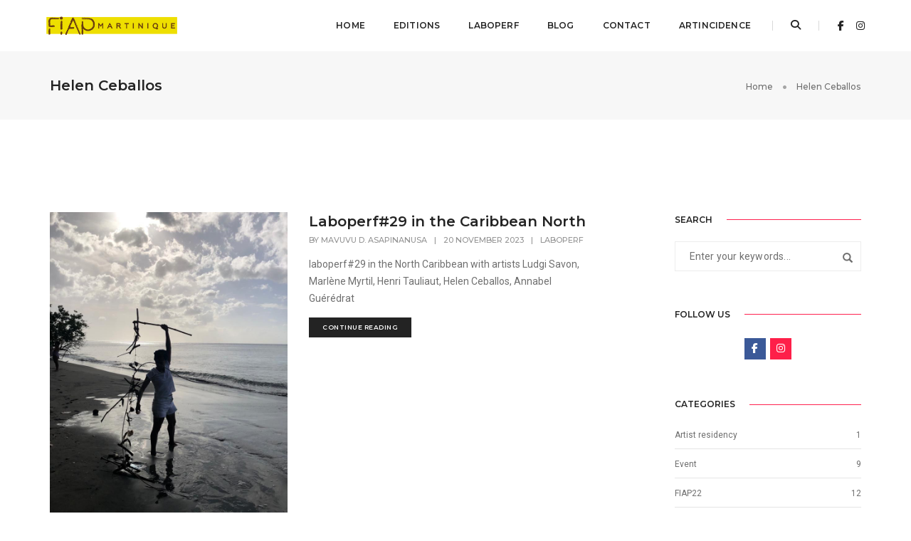

--- FILE ---
content_type: text/html; charset=UTF-8
request_url: https://www.fiap-martinique.com/tag/helen-ceballos/
body_size: 21122
content:
<!DOCTYPE html>
<html lang="en-US" class="no-js">
<head>
    <!-- keywords -->
	<meta charset="UTF-8">	
    <link rel="profile" href="https://gmpg.org/xfn/11">
	    <!-- viewport -->
	<meta name="viewport" content="width=device-width,initial-scale=1.0" />
	<title>Helen Ceballos &#8211; FIAP MARTINIQUE</title>
<link rel='stylesheet' id='kadence-kb-splide-css' href='https://www.fiap-martinique.com/wp-content/plugins/kadence-blocks/includes/assets/css/kadence-splide.min.css?ver=3.6.1' type='text/css' media='all' />
<link rel='stylesheet' id='kadence-blocks-splide-css' href='https://www.fiap-martinique.com/wp-content/plugins/kadence-blocks/includes/assets/css/kb-blocks-splide.min.css?ver=3.6.1' type='text/css' media='all' />
<meta name='robots' content='max-image-preview:large' />
	<style>img:is([sizes="auto" i], [sizes^="auto," i]) { contain-intrinsic-size: 3000px 1500px }</style>
	<link rel='dns-prefetch' href='//fonts.googleapis.com' />
<link rel="alternate" type="application/rss+xml" title="FIAP MARTINIQUE &raquo; Feed" href="https://www.fiap-martinique.com/feed/" />
<link rel="alternate" type="application/rss+xml" title="FIAP MARTINIQUE &raquo; Comments Feed" href="https://www.fiap-martinique.com/comments/feed/" />
<script type="text/javascript">
/* <![CDATA[ */
window._wpemojiSettings = {"baseUrl":"https:\/\/s.w.org\/images\/core\/emoji\/16.0.1\/72x72\/","ext":".png","svgUrl":"https:\/\/s.w.org\/images\/core\/emoji\/16.0.1\/svg\/","svgExt":".svg","source":{"concatemoji":"https:\/\/www.fiap-martinique.com\/wp-includes\/js\/wp-emoji-release.min.js?ver=514ad7"}};
/*! This file is auto-generated */
!function(s,n){var o,i,e;function c(e){try{var t={supportTests:e,timestamp:(new Date).valueOf()};sessionStorage.setItem(o,JSON.stringify(t))}catch(e){}}function p(e,t,n){e.clearRect(0,0,e.canvas.width,e.canvas.height),e.fillText(t,0,0);var t=new Uint32Array(e.getImageData(0,0,e.canvas.width,e.canvas.height).data),a=(e.clearRect(0,0,e.canvas.width,e.canvas.height),e.fillText(n,0,0),new Uint32Array(e.getImageData(0,0,e.canvas.width,e.canvas.height).data));return t.every(function(e,t){return e===a[t]})}function u(e,t){e.clearRect(0,0,e.canvas.width,e.canvas.height),e.fillText(t,0,0);for(var n=e.getImageData(16,16,1,1),a=0;a<n.data.length;a++)if(0!==n.data[a])return!1;return!0}function f(e,t,n,a){switch(t){case"flag":return n(e,"\ud83c\udff3\ufe0f\u200d\u26a7\ufe0f","\ud83c\udff3\ufe0f\u200b\u26a7\ufe0f")?!1:!n(e,"\ud83c\udde8\ud83c\uddf6","\ud83c\udde8\u200b\ud83c\uddf6")&&!n(e,"\ud83c\udff4\udb40\udc67\udb40\udc62\udb40\udc65\udb40\udc6e\udb40\udc67\udb40\udc7f","\ud83c\udff4\u200b\udb40\udc67\u200b\udb40\udc62\u200b\udb40\udc65\u200b\udb40\udc6e\u200b\udb40\udc67\u200b\udb40\udc7f");case"emoji":return!a(e,"\ud83e\udedf")}return!1}function g(e,t,n,a){var r="undefined"!=typeof WorkerGlobalScope&&self instanceof WorkerGlobalScope?new OffscreenCanvas(300,150):s.createElement("canvas"),o=r.getContext("2d",{willReadFrequently:!0}),i=(o.textBaseline="top",o.font="600 32px Arial",{});return e.forEach(function(e){i[e]=t(o,e,n,a)}),i}function t(e){var t=s.createElement("script");t.src=e,t.defer=!0,s.head.appendChild(t)}"undefined"!=typeof Promise&&(o="wpEmojiSettingsSupports",i=["flag","emoji"],n.supports={everything:!0,everythingExceptFlag:!0},e=new Promise(function(e){s.addEventListener("DOMContentLoaded",e,{once:!0})}),new Promise(function(t){var n=function(){try{var e=JSON.parse(sessionStorage.getItem(o));if("object"==typeof e&&"number"==typeof e.timestamp&&(new Date).valueOf()<e.timestamp+604800&&"object"==typeof e.supportTests)return e.supportTests}catch(e){}return null}();if(!n){if("undefined"!=typeof Worker&&"undefined"!=typeof OffscreenCanvas&&"undefined"!=typeof URL&&URL.createObjectURL&&"undefined"!=typeof Blob)try{var e="postMessage("+g.toString()+"("+[JSON.stringify(i),f.toString(),p.toString(),u.toString()].join(",")+"));",a=new Blob([e],{type:"text/javascript"}),r=new Worker(URL.createObjectURL(a),{name:"wpTestEmojiSupports"});return void(r.onmessage=function(e){c(n=e.data),r.terminate(),t(n)})}catch(e){}c(n=g(i,f,p,u))}t(n)}).then(function(e){for(var t in e)n.supports[t]=e[t],n.supports.everything=n.supports.everything&&n.supports[t],"flag"!==t&&(n.supports.everythingExceptFlag=n.supports.everythingExceptFlag&&n.supports[t]);n.supports.everythingExceptFlag=n.supports.everythingExceptFlag&&!n.supports.flag,n.DOMReady=!1,n.readyCallback=function(){n.DOMReady=!0}}).then(function(){return e}).then(function(){var e;n.supports.everything||(n.readyCallback(),(e=n.source||{}).concatemoji?t(e.concatemoji):e.wpemoji&&e.twemoji&&(t(e.twemoji),t(e.wpemoji)))}))}((window,document),window._wpemojiSettings);
/* ]]> */
</script>
<link rel='stylesheet' id='pofo-google-font-css' href='//fonts.googleapis.com/css?family=Roboto%3A100%2C300%2C400%2C500%2C700%2C900%7CMontserrat%3A100%2C200%2C300%2C400%2C500%2C600%2C700%2C800%2C900&#038;subset=cyrillic%2Ccyrillic-ext%2Cgreek%2Cgreek-ext%2Clatin-ext%2Cvietnamese&#038;display=swap' type='text/css' media='all' />
<link rel='stylesheet' id='animate-css' href='https://www.fiap-martinique.com/wp-content/themes/pofo/assets/css/animate.min.css?ver=3.5.2' type='text/css' media='all' />
<link rel='stylesheet' id='bootstrap-css' href='https://www.fiap-martinique.com/wp-content/themes/pofo/assets/css/bootstrap.min.css?ver=3.3.6' type='text/css' media='all' />
<link rel='stylesheet' id='et-line-icons-css' href='https://www.fiap-martinique.com/wp-content/themes/pofo/assets/css/et-line-icons.css?ver=2.6' type='text/css' media='all' />
<link rel='stylesheet' id='font-awesome-css' href='https://www.fiap-martinique.com/wp-content/themes/pofo/assets/css/font-awesome.min.css?ver=6.7.2' type='text/css' media='all' />
<link rel='stylesheet' id='themify-icons-css' href='https://www.fiap-martinique.com/wp-content/themes/pofo/assets/css/themify-icons.css?ver=2.6' type='text/css' media='all' />
<link rel='stylesheet' id='swiper-css' href='https://www.fiap-martinique.com/wp-content/themes/pofo/assets/css/swiper.min.css?ver=5.4.5' type='text/css' media='all' />
<link rel='stylesheet' id='justified-gallery-css' href='https://www.fiap-martinique.com/wp-content/themes/pofo/assets/css/justifiedGallery.min.css?ver=3.6.3' type='text/css' media='all' />
<link rel='stylesheet' id='magnific-popup-css' href='https://www.fiap-martinique.com/wp-content/themes/pofo/assets/css/magnific-popup.css?ver=2.6' type='text/css' media='all' />
<link rel='stylesheet' id='bootsnav-css' href='https://www.fiap-martinique.com/wp-content/themes/pofo/assets/css/bootsnav.css?ver=1.1' type='text/css' media='all' />
<link rel='stylesheet' id='select2-css' href='https://www.fiap-martinique.com/wp-content/themes/pofo/assets/css/select2.min.css?ver=4.0.4' type='text/css' media='all' />
<link rel='stylesheet' id='js_composer_front-css' href='https://www.fiap-martinique.com/wp-content/plugins/js_composer/assets/css/js_composer.min.css?ver=6.6.0' type='text/css' media='all' />
<style id='wp-emoji-styles-inline-css' type='text/css'>

	img.wp-smiley, img.emoji {
		display: inline !important;
		border: none !important;
		box-shadow: none !important;
		height: 1em !important;
		width: 1em !important;
		margin: 0 0.07em !important;
		vertical-align: -0.1em !important;
		background: none !important;
		padding: 0 !important;
	}
</style>
<link rel='stylesheet' id='wp-block-library-css' href='https://www.fiap-martinique.com/wp-includes/css/dist/block-library/style.min.css?ver=514ad7' type='text/css' media='all' />
<style id='wp-block-library-theme-inline-css' type='text/css'>
.wp-block-audio :where(figcaption){color:#555;font-size:13px;text-align:center}.is-dark-theme .wp-block-audio :where(figcaption){color:#ffffffa6}.wp-block-audio{margin:0 0 1em}.wp-block-code{border:1px solid #ccc;border-radius:4px;font-family:Menlo,Consolas,monaco,monospace;padding:.8em 1em}.wp-block-embed :where(figcaption){color:#555;font-size:13px;text-align:center}.is-dark-theme .wp-block-embed :where(figcaption){color:#ffffffa6}.wp-block-embed{margin:0 0 1em}.blocks-gallery-caption{color:#555;font-size:13px;text-align:center}.is-dark-theme .blocks-gallery-caption{color:#ffffffa6}:root :where(.wp-block-image figcaption){color:#555;font-size:13px;text-align:center}.is-dark-theme :root :where(.wp-block-image figcaption){color:#ffffffa6}.wp-block-image{margin:0 0 1em}.wp-block-pullquote{border-bottom:4px solid;border-top:4px solid;color:currentColor;margin-bottom:1.75em}.wp-block-pullquote cite,.wp-block-pullquote footer,.wp-block-pullquote__citation{color:currentColor;font-size:.8125em;font-style:normal;text-transform:uppercase}.wp-block-quote{border-left:.25em solid;margin:0 0 1.75em;padding-left:1em}.wp-block-quote cite,.wp-block-quote footer{color:currentColor;font-size:.8125em;font-style:normal;position:relative}.wp-block-quote:where(.has-text-align-right){border-left:none;border-right:.25em solid;padding-left:0;padding-right:1em}.wp-block-quote:where(.has-text-align-center){border:none;padding-left:0}.wp-block-quote.is-large,.wp-block-quote.is-style-large,.wp-block-quote:where(.is-style-plain){border:none}.wp-block-search .wp-block-search__label{font-weight:700}.wp-block-search__button{border:1px solid #ccc;padding:.375em .625em}:where(.wp-block-group.has-background){padding:1.25em 2.375em}.wp-block-separator.has-css-opacity{opacity:.4}.wp-block-separator{border:none;border-bottom:2px solid;margin-left:auto;margin-right:auto}.wp-block-separator.has-alpha-channel-opacity{opacity:1}.wp-block-separator:not(.is-style-wide):not(.is-style-dots){width:100px}.wp-block-separator.has-background:not(.is-style-dots){border-bottom:none;height:1px}.wp-block-separator.has-background:not(.is-style-wide):not(.is-style-dots){height:2px}.wp-block-table{margin:0 0 1em}.wp-block-table td,.wp-block-table th{word-break:normal}.wp-block-table :where(figcaption){color:#555;font-size:13px;text-align:center}.is-dark-theme .wp-block-table :where(figcaption){color:#ffffffa6}.wp-block-video :where(figcaption){color:#555;font-size:13px;text-align:center}.is-dark-theme .wp-block-video :where(figcaption){color:#ffffffa6}.wp-block-video{margin:0 0 1em}:root :where(.wp-block-template-part.has-background){margin-bottom:0;margin-top:0;padding:1.25em 2.375em}
</style>
<style id='classic-theme-styles-inline-css' type='text/css'>
/*! This file is auto-generated */
.wp-block-button__link{color:#fff;background-color:#32373c;border-radius:9999px;box-shadow:none;text-decoration:none;padding:calc(.667em + 2px) calc(1.333em + 2px);font-size:1.125em}.wp-block-file__button{background:#32373c;color:#fff;text-decoration:none}
</style>
<style id='global-styles-inline-css' type='text/css'>
:root{--wp--preset--aspect-ratio--square: 1;--wp--preset--aspect-ratio--4-3: 4/3;--wp--preset--aspect-ratio--3-4: 3/4;--wp--preset--aspect-ratio--3-2: 3/2;--wp--preset--aspect-ratio--2-3: 2/3;--wp--preset--aspect-ratio--16-9: 16/9;--wp--preset--aspect-ratio--9-16: 9/16;--wp--preset--color--black: #000000;--wp--preset--color--cyan-bluish-gray: #abb8c3;--wp--preset--color--white: #ffffff;--wp--preset--color--pale-pink: #f78da7;--wp--preset--color--vivid-red: #cf2e2e;--wp--preset--color--luminous-vivid-orange: #ff6900;--wp--preset--color--luminous-vivid-amber: #fcb900;--wp--preset--color--light-green-cyan: #7bdcb5;--wp--preset--color--vivid-green-cyan: #00d084;--wp--preset--color--pale-cyan-blue: #8ed1fc;--wp--preset--color--vivid-cyan-blue: #0693e3;--wp--preset--color--vivid-purple: #9b51e0;--wp--preset--color--primary: #6f6f6f;--wp--preset--color--secondary: #ff214f;--wp--preset--color--dark-gray: #232323;--wp--preset--color--light-gray: #f1f1f1;--wp--preset--gradient--vivid-cyan-blue-to-vivid-purple: linear-gradient(135deg,rgba(6,147,227,1) 0%,rgb(155,81,224) 100%);--wp--preset--gradient--light-green-cyan-to-vivid-green-cyan: linear-gradient(135deg,rgb(122,220,180) 0%,rgb(0,208,130) 100%);--wp--preset--gradient--luminous-vivid-amber-to-luminous-vivid-orange: linear-gradient(135deg,rgba(252,185,0,1) 0%,rgba(255,105,0,1) 100%);--wp--preset--gradient--luminous-vivid-orange-to-vivid-red: linear-gradient(135deg,rgba(255,105,0,1) 0%,rgb(207,46,46) 100%);--wp--preset--gradient--very-light-gray-to-cyan-bluish-gray: linear-gradient(135deg,rgb(238,238,238) 0%,rgb(169,184,195) 100%);--wp--preset--gradient--cool-to-warm-spectrum: linear-gradient(135deg,rgb(74,234,220) 0%,rgb(151,120,209) 20%,rgb(207,42,186) 40%,rgb(238,44,130) 60%,rgb(251,105,98) 80%,rgb(254,248,76) 100%);--wp--preset--gradient--blush-light-purple: linear-gradient(135deg,rgb(255,206,236) 0%,rgb(152,150,240) 100%);--wp--preset--gradient--blush-bordeaux: linear-gradient(135deg,rgb(254,205,165) 0%,rgb(254,45,45) 50%,rgb(107,0,62) 100%);--wp--preset--gradient--luminous-dusk: linear-gradient(135deg,rgb(255,203,112) 0%,rgb(199,81,192) 50%,rgb(65,88,208) 100%);--wp--preset--gradient--pale-ocean: linear-gradient(135deg,rgb(255,245,203) 0%,rgb(182,227,212) 50%,rgb(51,167,181) 100%);--wp--preset--gradient--electric-grass: linear-gradient(135deg,rgb(202,248,128) 0%,rgb(113,206,126) 100%);--wp--preset--gradient--midnight: linear-gradient(135deg,rgb(2,3,129) 0%,rgb(40,116,252) 100%);--wp--preset--font-size--small: 12px;--wp--preset--font-size--medium: 20px;--wp--preset--font-size--large: 18px;--wp--preset--font-size--x-large: 42px;--wp--preset--font-size--normal: 16px;--wp--preset--font-size--huge: 20px;--wp--preset--spacing--20: 0.44rem;--wp--preset--spacing--30: 0.67rem;--wp--preset--spacing--40: 1rem;--wp--preset--spacing--50: 1.5rem;--wp--preset--spacing--60: 2.25rem;--wp--preset--spacing--70: 3.38rem;--wp--preset--spacing--80: 5.06rem;--wp--preset--shadow--natural: 6px 6px 9px rgba(0, 0, 0, 0.2);--wp--preset--shadow--deep: 12px 12px 50px rgba(0, 0, 0, 0.4);--wp--preset--shadow--sharp: 6px 6px 0px rgba(0, 0, 0, 0.2);--wp--preset--shadow--outlined: 6px 6px 0px -3px rgba(255, 255, 255, 1), 6px 6px rgba(0, 0, 0, 1);--wp--preset--shadow--crisp: 6px 6px 0px rgba(0, 0, 0, 1);}:where(.is-layout-flex){gap: 0.5em;}:where(.is-layout-grid){gap: 0.5em;}body .is-layout-flex{display: flex;}.is-layout-flex{flex-wrap: wrap;align-items: center;}.is-layout-flex > :is(*, div){margin: 0;}body .is-layout-grid{display: grid;}.is-layout-grid > :is(*, div){margin: 0;}:where(.wp-block-columns.is-layout-flex){gap: 2em;}:where(.wp-block-columns.is-layout-grid){gap: 2em;}:where(.wp-block-post-template.is-layout-flex){gap: 1.25em;}:where(.wp-block-post-template.is-layout-grid){gap: 1.25em;}.has-black-color{color: var(--wp--preset--color--black) !important;}.has-cyan-bluish-gray-color{color: var(--wp--preset--color--cyan-bluish-gray) !important;}.has-white-color{color: var(--wp--preset--color--white) !important;}.has-pale-pink-color{color: var(--wp--preset--color--pale-pink) !important;}.has-vivid-red-color{color: var(--wp--preset--color--vivid-red) !important;}.has-luminous-vivid-orange-color{color: var(--wp--preset--color--luminous-vivid-orange) !important;}.has-luminous-vivid-amber-color{color: var(--wp--preset--color--luminous-vivid-amber) !important;}.has-light-green-cyan-color{color: var(--wp--preset--color--light-green-cyan) !important;}.has-vivid-green-cyan-color{color: var(--wp--preset--color--vivid-green-cyan) !important;}.has-pale-cyan-blue-color{color: var(--wp--preset--color--pale-cyan-blue) !important;}.has-vivid-cyan-blue-color{color: var(--wp--preset--color--vivid-cyan-blue) !important;}.has-vivid-purple-color{color: var(--wp--preset--color--vivid-purple) !important;}.has-black-background-color{background-color: var(--wp--preset--color--black) !important;}.has-cyan-bluish-gray-background-color{background-color: var(--wp--preset--color--cyan-bluish-gray) !important;}.has-white-background-color{background-color: var(--wp--preset--color--white) !important;}.has-pale-pink-background-color{background-color: var(--wp--preset--color--pale-pink) !important;}.has-vivid-red-background-color{background-color: var(--wp--preset--color--vivid-red) !important;}.has-luminous-vivid-orange-background-color{background-color: var(--wp--preset--color--luminous-vivid-orange) !important;}.has-luminous-vivid-amber-background-color{background-color: var(--wp--preset--color--luminous-vivid-amber) !important;}.has-light-green-cyan-background-color{background-color: var(--wp--preset--color--light-green-cyan) !important;}.has-vivid-green-cyan-background-color{background-color: var(--wp--preset--color--vivid-green-cyan) !important;}.has-pale-cyan-blue-background-color{background-color: var(--wp--preset--color--pale-cyan-blue) !important;}.has-vivid-cyan-blue-background-color{background-color: var(--wp--preset--color--vivid-cyan-blue) !important;}.has-vivid-purple-background-color{background-color: var(--wp--preset--color--vivid-purple) !important;}.has-black-border-color{border-color: var(--wp--preset--color--black) !important;}.has-cyan-bluish-gray-border-color{border-color: var(--wp--preset--color--cyan-bluish-gray) !important;}.has-white-border-color{border-color: var(--wp--preset--color--white) !important;}.has-pale-pink-border-color{border-color: var(--wp--preset--color--pale-pink) !important;}.has-vivid-red-border-color{border-color: var(--wp--preset--color--vivid-red) !important;}.has-luminous-vivid-orange-border-color{border-color: var(--wp--preset--color--luminous-vivid-orange) !important;}.has-luminous-vivid-amber-border-color{border-color: var(--wp--preset--color--luminous-vivid-amber) !important;}.has-light-green-cyan-border-color{border-color: var(--wp--preset--color--light-green-cyan) !important;}.has-vivid-green-cyan-border-color{border-color: var(--wp--preset--color--vivid-green-cyan) !important;}.has-pale-cyan-blue-border-color{border-color: var(--wp--preset--color--pale-cyan-blue) !important;}.has-vivid-cyan-blue-border-color{border-color: var(--wp--preset--color--vivid-cyan-blue) !important;}.has-vivid-purple-border-color{border-color: var(--wp--preset--color--vivid-purple) !important;}.has-vivid-cyan-blue-to-vivid-purple-gradient-background{background: var(--wp--preset--gradient--vivid-cyan-blue-to-vivid-purple) !important;}.has-light-green-cyan-to-vivid-green-cyan-gradient-background{background: var(--wp--preset--gradient--light-green-cyan-to-vivid-green-cyan) !important;}.has-luminous-vivid-amber-to-luminous-vivid-orange-gradient-background{background: var(--wp--preset--gradient--luminous-vivid-amber-to-luminous-vivid-orange) !important;}.has-luminous-vivid-orange-to-vivid-red-gradient-background{background: var(--wp--preset--gradient--luminous-vivid-orange-to-vivid-red) !important;}.has-very-light-gray-to-cyan-bluish-gray-gradient-background{background: var(--wp--preset--gradient--very-light-gray-to-cyan-bluish-gray) !important;}.has-cool-to-warm-spectrum-gradient-background{background: var(--wp--preset--gradient--cool-to-warm-spectrum) !important;}.has-blush-light-purple-gradient-background{background: var(--wp--preset--gradient--blush-light-purple) !important;}.has-blush-bordeaux-gradient-background{background: var(--wp--preset--gradient--blush-bordeaux) !important;}.has-luminous-dusk-gradient-background{background: var(--wp--preset--gradient--luminous-dusk) !important;}.has-pale-ocean-gradient-background{background: var(--wp--preset--gradient--pale-ocean) !important;}.has-electric-grass-gradient-background{background: var(--wp--preset--gradient--electric-grass) !important;}.has-midnight-gradient-background{background: var(--wp--preset--gradient--midnight) !important;}.has-small-font-size{font-size: var(--wp--preset--font-size--small) !important;}.has-medium-font-size{font-size: var(--wp--preset--font-size--medium) !important;}.has-large-font-size{font-size: var(--wp--preset--font-size--large) !important;}.has-x-large-font-size{font-size: var(--wp--preset--font-size--x-large) !important;}
:where(.wp-block-post-template.is-layout-flex){gap: 1.25em;}:where(.wp-block-post-template.is-layout-grid){gap: 1.25em;}
:where(.wp-block-columns.is-layout-flex){gap: 2em;}:where(.wp-block-columns.is-layout-grid){gap: 2em;}
:root :where(.wp-block-pullquote){font-size: 1.5em;line-height: 1.6;}
</style>
<link rel='stylesheet' id='contact-form-7-css' href='https://www.fiap-martinique.com/wp-content/plugins/contact-form-7/includes/css/styles.css?ver=6.1.4' type='text/css' media='all' />
<link rel='stylesheet' id='rs-plugin-settings-css' href='https://www.fiap-martinique.com/wp-content/plugins/revslider/public/assets/css/rs6.css?ver=6.4.3' type='text/css' media='all' />
<style id='rs-plugin-settings-inline-css' type='text/css'>
#rs-demo-id {}
</style>
<link rel='stylesheet' id='woocommerce-layout-css' href='https://www.fiap-martinique.com/wp-content/plugins/woocommerce/assets/css/woocommerce-layout.css?ver=ac8000' type='text/css' media='all' />
<link rel='stylesheet' id='woocommerce-smallscreen-css' href='https://www.fiap-martinique.com/wp-content/plugins/woocommerce/assets/css/woocommerce-smallscreen.css?ver=ac8000' type='text/css' media='only screen and (max-width: 768px)' />
<link rel='stylesheet' id='woocommerce-general-css' href='https://www.fiap-martinique.com/wp-content/plugins/woocommerce/assets/css/woocommerce.css?ver=ac8000' type='text/css' media='all' />
<style id='woocommerce-inline-inline-css' type='text/css'>
.woocommerce form .form-row .required { visibility: visible; }
</style>
<link rel='stylesheet' id='pofo-parent-style-css' href='https://www.fiap-martinique.com/wp-content/themes/pofo/style.css?ver=514ad7' type='text/css' media='all' />
<link rel='stylesheet' id='kadence-blocks-advancedgallery-css' href='https://www.fiap-martinique.com/wp-content/plugins/kadence-blocks/dist/style-blocks-advancedgallery.css?ver=3.6.1' type='text/css' media='all' />
<style id='kadence-blocks-global-variables-inline-css' type='text/css'>
:root {--global-kb-font-size-sm:clamp(0.8rem, 0.73rem + 0.217vw, 0.9rem);--global-kb-font-size-md:clamp(1.1rem, 0.995rem + 0.326vw, 1.25rem);--global-kb-font-size-lg:clamp(1.75rem, 1.576rem + 0.543vw, 2rem);--global-kb-font-size-xl:clamp(2.25rem, 1.728rem + 1.63vw, 3rem);--global-kb-font-size-xxl:clamp(2.5rem, 1.456rem + 3.26vw, 4rem);--global-kb-font-size-xxxl:clamp(2.75rem, 0.489rem + 7.065vw, 6rem);}:root {--global-palette1: #3182CE;--global-palette2: #2B6CB0;--global-palette3: #1A202C;--global-palette4: #2D3748;--global-palette5: #4A5568;--global-palette6: #718096;--global-palette7: #EDF2F7;--global-palette8: #F7FAFC;--global-palette9: #ffffff;}
</style>
<link rel='stylesheet' id='pofo-style-css' href='https://www.fiap-martinique.com/wp-content/themes/pofo-child/style.css?ver=2.6' type='text/css' media='all' />
<link rel='stylesheet' id='pofo-responsive-style-css' href='https://www.fiap-martinique.com/wp-content/themes/pofo/assets/css/responsive.css?ver=2.6' type='text/css' media='all' />
<style id='pofo-responsive-style-inline-css' type='text/css'>
@media only screen and (min-width:320px) and (max-width:991px){.simple-dropdown .dropdown-menu{position:relative;}nav.navbar.bootsnav .simple-dropdown .dropdown-menu > li.dropdown > ul{left:inherit;position:relative;min-width:0;}}@media (max-width:991px){nav.navbar.bootsnav .navbar-brand{display:inline-block;float:none !important;margin:0 !important;}nav.navbar.bootsnav .navbar-header{float:none;display:block;text-align:center;padding-left:30px;padding-right:30px;}nav.navbar.bootsnav .navbar-toggle{display:inline-block;float:right;margin-right:0;margin-top:0px;}nav.navbar.bootsnav .navbar-collapse{border:none;margin-bottom:0;}nav.navbar.bootsnav.no-full .navbar-collapse{max-height:335px;overflow-y:auto !important;}nav.navbar.bootsnav .navbar-collapse.collapse{display:none !important;}nav.navbar.bootsnav .navbar-collapse.collapse.in{display:block !important;}nav.navbar.bootsnav .navbar-nav{float:none !important;padding-left:30px;padding-right:30px;margin:0px -15px;}nav.navbar.bootsnav.navbar-full .navbar-nav {padding:0;margin:0}nav.navbar.bootsnav .navbar-nav > li{float:none;}nav.navbar.bootsnav .navbar-nav > li > a{display:block;width:100%;border-bottom:solid 1px #e0e0e0;padding:10px 0;border-top:solid 1px #e0e0e0;margin-bottom:-1px;}nav.navbar.bootsnav .navbar-nav > li:first-child > a{border-top:none;}nav.navbar.bootsnav ul.navbar-nav.navbar-left > li:last-child > ul.dropdown-menu{border-bottom:solid 1px #e0e0e0;}nav.navbar.bootsnav ul.nav li.dropdown li a.dropdown-toggle{float:none !important;position:relative;display:block;width:100%;}nav.navbar.bootsnav ul.nav li.dropdown ul.dropdown-menu{width:100%;position:relative !important;background-color:transparent;float:none;border:none;padding:0 0 0 15px !important;margin:0 0 -1px 0 !important;border-radius:0px 0px 0px;}nav.navbar.bootsnav ul.nav li.dropdown ul.dropdown-menu  > li > a{display:block;width:100%;border-bottom:solid 1px #e0e0e0;padding:10px 0;color:#6f6f6f;}nav.navbar.bootsnav ul.nav ul.dropdown-menu li a:hover,nav.navbar.bootsnav ul.nav ul.dropdown-menu li a:focus{background-color:transparent;}nav.navbar.bootsnav ul.nav ul.dropdown-menu ul.dropdown-menu{float:none !important;left:0;padding:0 0 0 15px;position:relative;background:transparent;width:100%;}nav.navbar.bootsnav ul.nav ul.dropdown-menu li.dropdown.on > ul.dropdown-menu{display:inline-block;margin-top:-10px;}nav.navbar.bootsnav li.dropdown ul.dropdown-menu li.dropdown > a.dropdown-toggle:after{display:none;}nav.navbar.bootsnav .dropdown .megamenu-content .col-menu .title{padding:10px 15px 10px 0;line-height:24px;text-transform:none;font-weight:400;letter-spacing:0px;margin-bottom:0;cursor:pointer;border-bottom:solid 1px #e0e0e0;color:#6f6f6f;}nav.navbar.bootsnav .dropdown .megamenu-content .col-menu ul > li > a{display:block;width:100%;border-bottom:solid 1px #e0e0e0;padding:8px 0;}nav.navbar.bootsnav .dropdown .megamenu-content .col-menu .title:before{font-family:'FontAwesome';content:"\f105";float:right;font-size:16px;margin-left:10px;position:relative;right:-15px;}nav.navbar.bootsnav .dropdown .megamenu-content .col-menu:last-child .title{border-bottom:none;}nav.navbar.bootsnav .dropdown .megamenu-content .col-menu.on:last-child .title{border-bottom:solid 1px #e0e0e0;}nav.navbar.bootsnav .dropdown .megamenu-content .col-menu:last-child ul.menu-col li:last-child a{border-bottom:none;}nav.navbar.bootsnav .dropdown .megamenu-content .col-menu.on .title:before{content:"\f107";}nav.navbar.bootsnav .dropdown .megamenu-content .col-menu .content{padding:0 0 0 15px;}nav.bootsnav.brand-center .navbar-collapse{display:block;}nav.bootsnav.brand-center ul.nav{margin-bottom:0px !important;}nav.bootsnav.brand-center .navbar-collapse .col-half{width:100%;float:none;display:block;}nav.bootsnav.brand-center .navbar-collapse .col-half.left{margin-bottom:0;}nav.bootsnav .megamenu-content{padding:0;}nav.bootsnav .megamenu-content .col-menu{padding-bottom:0;}nav.bootsnav .megamenu-content .title{cursor:pointer;display:block;padding:10px 15px;margin-bottom:0;font-weight:normal;}nav.bootsnav .megamenu-content .content{display:none;}.attr-nav{position:absolute;right:60px;}.attr-nav > ul{padding:0;margin:0 -15px -7px 0;}.attr-nav > ul > li > a{padding:16px 15px 15px;}.attr-nav > ul > li.dropdown > a.dropdown-toggle:before{display:none;}.attr-nav > ul > li.dropdown ul.dropdown-menu{margin-top:2px;margin-left:55px;width:250px;left:-250px;border-top:solid 5px;}.top-search .container{padding:0 45px;}nav.navbar.bootsnav li.dropdown .mega-menu-full .sm-display-none.pofo-menu-sidebar{display:none;}nav.menu-center .accordion-menu{padding-right:0 !important;}.header-searchbar {padding-left:15px;}.header-social-icon {padding-left:5px;margin-left:15px;}header .widget_shopping_cart {padding-left:14px;margin-left:14px;}nav.bootsnav.navbar-full ul.nav{margin-left:0;}nav.bootsnav.navbar-full ul.nav > li > a{border:none;}nav.bootsnav.navbar-full .navbar-brand{float:left !important;padding-left:0;}nav.bootsnav.navbar-full .navbar-toggle{display:inline-block;float:right;margin-right:0;margin-top:10px;}nav.bootsnav.navbar-full .navbar-header{padding-left:15px;padding-right:15px;}nav.navbar.bootsnav.navbar-sidebar .share{padding:30px 15px;margin-bottom:0;}nav.navbar.bootsnav .megamenu-content.tabbed{padding-left:0 !important;}nav.navbar.bootsnav .tabbed > li{padding:25px 0;margin-left:-15px !important;}body > .wrapper{-webkit-transition:all 0.3s ease-in-out;-moz-transition:all 0.3s ease-in-out;-o-transition:all 0.3s ease-in-out;-ms-transition:all 0.3s ease-in-out;transition:all 0.3s ease-in-out;}body.side-right > .wrapper{margin-left:280px;margin-right:-280px !important;}nav.navbar.bootsnav.navbar-mobile .navbar-collapse{position:fixed;overflow-y:auto !important;overflow-x:hidden !important;display:block;background:#fff;z-index:99;width:280px;height:100% !important;left:-280px;top:0;padding:0;-webkit-transition:all 0.3s ease-in-out;-moz-transition:all 0.3s ease-in-out;-o-transition:all 0.3s ease-in-out;-ms-transition:all 0.3s ease-in-out;transition:all 0.3s ease-in-out;}nav.navbar.bootsnav.navbar-mobile .navbar-collapse.in{left:0;}nav.navbar.bootsnav.navbar-mobile ul.nav{width:293px;padding-right:0;padding-left:15px;}nav.navbar.bootsnav.navbar-mobile ul.nav > li > a{padding:15px 15px;}nav.navbar.bootsnav.navbar-mobile ul.nav ul.dropdown-menu > li > a{padding-right:15px !important;padding-top:15px !important;padding-bottom:15px !important;}nav.navbar.bootsnav.navbar-mobile ul.nav ul.dropdown-menu .col-menu .title{padding-right:30px !important;padding-top:13px !important;padding-bottom:13px !important;}nav.navbar.bootsnav.navbar-mobile ul.nav ul.dropdown-menu .col-menu ul.menu-col li a{padding-top:13px !important;padding-bottom:13px !important;}nav.navbar.bootsnav.navbar-mobile .navbar-collapse [class*=' col-']{width:100%;}nav.navbar.bootsnav.navbar-fixed .logo-scrolled{display:block !important;}nav.navbar.bootsnav.navbar-fixed .logo-display{display:none !important;}nav.navbar.bootsnav.navbar-mobile .tab-menu,nav.navbar.bootsnav.navbar-mobile .tab-content{width:100%;display:block;}nav.navbar.bootsnav.navbar-brand-top .navbar-collapse.collapse.display-inline-block{display:none !important;}nav.navbar.bootsnav.navbar-brand-top .navbar-collapse.collapse.in.display-inline-block{display:block !important;}.header-with-topbar.sticky-mini-header.sticky nav.navbar.sidebar-nav.sidebar-nav-style-1 .sidenav-header {top:32px;}.header-with-topbar.sticky-mini-header.sticky .left-nav,.header-with-topbar.sticky-mini-header.sticky .sidebar-part1 {top:32px;}nav.navbar.bootsnav li.dropdown .mega-menu-full > ul li a.dropdown-header {padding:1px 0;}.dropdown-menu {box-shadow:none;border:none;border-top:1px solid rgba(255,255,255,0.06);}.navbar-collapse {left:0;padding:0;position:absolute;top:100%;width:100%;}nav.navbar.bootsnav ul.nav > li.dropdown > ul.dropdown-menu,nav.navbar.bootsnav ul.nav li.dropdown ul.dropdown-menu.mega-menu {padding:5px 15px 0 !important;margin:0;float:left;top:0 !important;}nav.navbar.bootsnav .navbar-nav {margin:0 !important;padding:0;background-color:rgba(23,23,23,0.95);}nav.navbar.bootsnav li.dropdown .mega-menu-full > ul > li {border-bottom:none;border-right:0;margin-bottom:16px;width:100%;height:auto !important;}nav.navbar.bootsnav li.dropdown .mega-menu-full > ul > li:last-child {margin-bottom:0}nav.navbar.bootsnav .navbar-nav li,nav.navbar.bootsnav li.dropdown ul.mega-menu-full li.dropdown-header {display:block;clear:both;border-bottom:1px solid rgba(255,255,255,0.06);border-top:0;}nav.navbar.navbar-default ul.nav > li > a,nav.navbar-brand-top.navbar.navbar-default ul.nav > li > a,header .navbar-nav li > a,nav.navbar.bootsnav li.dropdown ul.mega-menu-full li > a,header.sticky nav.navbar.navbar-default.navbar-fixed-top ul.nav > li > a,header.sticky nav.navbar.navbar-default.navbar-top ul.nav > li > a,nav.navbar.bootsnav li.dropdown ul.mega-menu-full li.dropdown-header{margin:0;padding:9px 15px 8px;display:block;line-height:normal;}nav.navbar.navbar-default ul.nav > li > a,header .navbar-nav li > a,header.sticky nav.navbar.navbar-default.navbar-fixed-top ul.nav > li > a {color:#fff;}nav.navbar.bootsnav ul.nav > li.dropdown > ul.dropdown-menu  li a,nav.navbar.bootsnav ul.nav li.dropdown ul.dropdown-menu.mega-menu li a,nav.navbar.bootsnav li.dropdown ul.mega-menu-full li.dropdown-header {padding-left:0;padding-right:0;}.simple-dropdown.open > ul > li {border:0 !important}nav.navbar.bootsnav li.dropdown ul.mega-menu-full li.dropdown-header {color:#fff;}nav.navbar.bootsnav li.dropdown .mega-menu-full > ul > li > ul {margin-top:2px !important;border-top:1px solid rgba(255,255,255,0.06);}nav.navbar.bootsnav ul.nav li.dropdown ul.dropdown-menu  > li > a {color:#939393;border-bottom:1px solid rgba(255,255,255,0.06);}nav.navbar.bootsnav ul.nav li.dropdown.simple-dropdown ul.dropdown-menu > li.active > a{background-color:transparent;color:#fff;}nav.navbar.bootsnav ul.nav li.dropdown ul.dropdown-menu  > li:hover > a {color:#fff;}nav.navbar.bootsnav li.dropdown ul.mega-menu-full li ul {margin-top:0}.navbar-nav > li.simple-dropdown ul.dropdown-menu {top:0;min-width:0;}nav.navbar.bootsnav ul.nav li.dropdown.simple-dropdown > .dropdown-menu {background-color:#232323;}nav.navbar.bootsnav .navbar-toggle {top:4px;}.navbar-nav > li.dropdown > i {display:block;position:absolute;right:0px;top:0;color:#fff;font-size:16px;cursor:pointer;padding:9px 15px 8px}nav.navbar.bootsnav .navbar-nav > li.dropdown.open > ul,nav.navbar.bootsnav .navbar-nav > li.dropdown.on > ul {display:block !important;opacity:1 !important}nav.navbar.bootsnav ul.nav li.dropdown ul.dropdown-menu > li > a{border:0;padding:10px 0}nav.navbar.bootsnav ul.nav li.dropdown.simple-dropdown ul.dropdown-menu > li.active > a,nav.navbar.bootsnav ul.nav li.dropdown.simple-dropdown ul.dropdown-menu > li.current-menu-ancestor > a,nav.navbar.bootsnav ul.nav li.dropdown.simple-dropdown ul.dropdown-menu > li.current-menu-item > a {color:#fff}header nav.navbar .navbar-nav > li.active > a,nav.navbar.bootsnav ul.nav > li.active > a,header nav.navbar .navbar-nav > li.current-menu-ancestor > a,nav.navbar.bootsnav ul.nav > li.current-menu-ancestor > a {color:rgba(255,255,255,0.6)}.navbar-default .navbar-nav > .open > a,.navbar-default .navbar-nav > .open > a:focus,.navbar-default .navbar-nav > .open > a:hover {color:rgba(255,255,255,0.6)}nav.navbar.bootsnav ul.nav li.dropdown.simple-dropdown ul.dropdown-menu > li > a{padding:7px 0;left:0}nav.navbar.bootsnav ul.nav li.dropdown.simple-dropdown > ul > li > a {color:#fff;}.dropdown.simple-dropdown.open .dropdown-menu .dropdown .dropdown-menu {display:block !important;opacity:1 !important;}nav.navbar.bootsnav ul.nav li.dropdown.simple-dropdown.open ul.dropdown-menu li > a.dropdown-toggle {border-bottom:1px solid rgba(255,255,255,0.06);color:#fff;}nav.navbar.bootsnav ul.nav .simple-dropdown ul.dropdown-menu li.dropdown ul.dropdown-menu {padding-left:0 !important;margin:2px 0 12px !important;border-top:1px solid rgba(255,255,255,0.06);padding:0;}.simple-dropdown .dropdown-menu > li > a.dropdown-toggle i {display:none}nav .accordion-menu {padding:26px 15px 26px 15px;}.sticky nav .accordion-menu {padding:26px 15px 26px 15px;}nav.navbar.bootsnav.menu-center ul.nav.navbar-center {width:100%;}.center-logo {left:15px;transform:translateX(0px);-moz-transform:translateX(0px);-webkit-transform:translateX(0px);-o-transform:translateX(0px);max-width:100%;}.navbar-right{float:left !important;}.navbar-nav li {position:relative}nav.navbar.bootsnav li.dropdown ul.mega-menu-full > li {padding:0;border:0;}nav.navbar.bootsnav .simple-dropdown .dropdown-menu > li {padding-left:0;padding-right:0;}nav.navbar.bootsnav ul.navbar-nav.navbar-left > li:last-child > ul.dropdown-menu {border:0;}header nav.navbar.bootsnav ul.nav > li.current-menu-item > a,header nav.navbar.bootsnav ul.nav > li.current-menu-ancestor > a,header nav.navbar.bootsnav ul.nav > li > a:hover,header nav.navbar .header-menu-button a:hover,header #lang_sel a.lang_sel_sel:hover,header nav.navbar.bootsnav ul.nav > li.dropdown.on > a {color:rgba(255,255,255,0.6)}header.sticky nav.navbar.white-link .navbar-nav > li > a:hover,header.sticky nav.navbar.bootsnav.white-link ul.nav > li > a:hover,header.sticky nav.navbar.white-link .navbar-nav > li > a.active,header.sticky nav.navbar.bootsnav.white-link ul.nav > li > a.active {color:rgba(255,255,255,0.6);}nav.navbar.bootsnav li.dropdown .mega-menu-full > ul li.dropdown-header {width:100%;padding-top:8px;padding-bottom:8px;border-bottom:1px solid rgba(255,255,255,0.06);}nav.navbar.navbar-default ul li.dropdown .dropdown-menu li > a:hover,nav.navbar.navbar-default ul li.dropdown .dropdown-menu li:hover > a {left:0;}.dropdown-menu{display:none !important;position:inherit;width:100%;}.dropdown.open > div {display:block !important;opacity:1 !important;}nav.menu-logo-center .accordion-menu {padding:26px 15px;}.sticky nav.menu-logo-center .accordion-menu {padding:26px 15px;}nav.navbar.sidebar-nav.bootsnav .navbar-left-sidebar li a:hover,nav.navbar.sidebar-nav.bootsnav .navbar-left-sidebar li.active > a {color:#000;}header .sidebar-part2 nav.navbar.bootsnav ul > li > a:hover,header .sidebar-part2 nav.navbar.bootsnav ul > li.active > a {color:rgba(0,0,0,0.6);}nav.navbar .container-fluid {padding-left:24px;padding-right:24px;}.top-header-area .container-fluid {padding-left:24px;padding-right:24px;}#search-header {width:75%}nav.navbar.bootsnav li.dropdown .mega-menu-full > ul > li:last-child img {padding-left:0;}nav.navbar.bootsnav li.dropdown .mega-menu-full > ul > li > .widget_media_image {width:48%;float:left;margin-bottom:0}nav.navbar.bootsnav li.dropdown .mega-menu-full > ul > li > .widget_media_image:last-child {float:right;}.navbar-nav > li > a > i,.navbar-nav > li ul > li > a > i,.navbar-nav > li .mega-menu-full ul > li > a > i {top:0;margin-bottom:0;}.navbar-nav > li.simple-dropdown ul > li > ul > li > a > i {top:1px;}.navbar-nav > li.simple-dropdown ul > li > a > i {top:-1px;}.navbar-nav > li.simple-dropdown ul li .fa-angle-right {display:none;}.navbar-nav > li > a > i,.navbar-nav > li ul > li > a > i {min-width:20px;}nav.navbar.bootsnav li a {padding-top:1px;padding-bottom:1px;}.hamburger-wp-menu .header-searchbar {margin-left:10px;}header .sidebar-part2 nav.navbar.bootsnav ul > li.menu-item-has-children > a {padding-right:20px;}.navbar-nav > li.dropdown.open > .dropdown-toggle.fa-angle-down:before{content:"\f106"}.search-form .search-button {font-size:15px;}.menu-center .header-right-col{width:auto;}.menu-new a:after{margin-top:0;}.sidebar-part2 nav.navbar.bootsnav ul li.menu-new a:after{margin-top:3px;}.nav.navbar-left-sidebar li.menu-new a,nav.navbar.bootsnav.sidebar-nav ul.nav.navbar-left-sidebar li.dropdown.open ul.dropdown-menu > li > ul.third-level > li.menu-new > a{padding-right:40px !important;}.nav.navbar-left-sidebar .menu-new a:after{margin-top:1px;}.navbar.navbar-brand-top.bootsnav .navbar-toggle {float:left !important;top:5px;}.navbar-brand-top .brand-top-menu-right {float:right;padding-left:30px;}.navbar-brand-top .accordion-menu{width:auto;padding:26px 15px 26px 15px;}header nav.navbar-brand-top .row>div:first-child{flex:1 1 auto !important;width:auto;}.navbar-brand-top .nav-header-container{text-align:left !important;}.navbar-brand-top .nav-header-container .row{align-items:center !important;display:-ms-flex !important;display:-webkit-flex !important;display:flex !important;height:auto;padding:0 !important;}.navbar-brand-top .accordion-menu{width:auto !important;}.navbar-brand-top .navbar-brand{width:auto !important;}nav.navbar.bootsnav.sidebar-nav .navbar-nav,.sidebar-part2 nav.navbar.bootsnav .navbar-nav {background-color:transparent;padding:0 0px 0 0}nav.navbar.bootsnav.sidebar-nav .navbar-nav {padding:0;margin-right:50px}nav.navbar.bootsnav.sidebar-nav.sidemenu-open .navbar-nav {margin-right:0}nav.navbar.bootsnav.sidebar-nav .nav.navbar-left-sidebar .dropdown .second-level,.sidebar-part2 nav.navbar.bootsnav .nav.navbar-left-sidebar .dropdown .second-level {display:none !important}nav.navbar.bootsnav.sidebar-nav .navbar-left-sidebar > li > a,.sidebar-part2 nav.navbar.bootsnav .navbar-left-sidebar > li > a {margin:0;padding:14px 15px 14px 0}nav.navbar.bootsnav.sidebar-nav .nav.navbar-left-sidebar li a,.sidebar-part2 nav.navbar.bootsnav .nav.navbar-left-sidebar li a,nav.navbar.bootsnav.sidebar-nav ul.nav li.dropdown.open ul.dropdown-menu > li > ul.third-level > li,.sidebar-nav-style-1 .nav.navbar-left-sidebar li ul.sub-menu li,nav.navbar.bootsnav.sidebar-nav-style-1 ul.nav li.dropdown.open {border-bottom:0;}nav.navbar.bootsnav.sidebar-nav .nav.navbar-left-sidebar .dropdown.open .second-level,nav.navbar.bootsnav.sidebar-nav .nav.navbar-left-sidebar .dropdown.open .second-level .dropdown .third-level,.sidebar-part2 nav.navbar.bootsnav .nav.navbar-left-sidebar .dropdown.open .second-level,.sidebar-part2 nav.navbar.bootsnav .nav.navbar-left-sidebar .dropdown.open .second-level .dropdown .third-level {display:block !important;left:0;width:100%;height:auto;visibility:visible;opacity:1 !important;background:transparent;padding:0 0 0 8px !important}header .sidebar-part2 nav.navbar.bootsnav li.dropdown ul.dropdown-menu > li a:hover {border:0;color:#ff214f}nav.navbar.bootsnav.sidebar-nav-style-1 ul.nav li.dropdown.open > ul {margin-top:-10px !important;}.sidebar-part1 {position:inherit;width:50px;float:left;}.sidebar-part3 {position:absolute;right:0;bottom:inherit;top:0;}.left-nav {height:50px;width:100%;}header .sidebar-part2 nav.navbar.bootsnav li.dropdown ul.dropdown-menu > li a:hover,header .sidebar-part2 nav.navbar.bootsnav li.dropdown ul.dropdown-menu > li:hover > a,header .sidebar-part2 nav.navbar.bootsnav li.dropdown ul.dropdown-menu > li.active > a,header .sidebar-part2 nav.navbar.bootsnav li.dropdown ul.dropdown-menu > li.current-menu-item > a,header .sidebar-part2 nav.navbar.bootsnav li.dropdown ul.dropdown-menu > li.current-menu-ancestor > a {border:0;}.header-with-topbar .left-nav,.header-with-topbar .sidebar-part1 {top:32px;}.sticky.header-with-topbar .left-nav,.sticky.header-with-topbar .sidebar-part1 {top:0;}.sidebar-wrapper {padding-left:0;}nav.navbar.sidebar-nav {transition-duration:0.3s;-webkit-transition-duration:0.3s;-moz-transition-duration:0.3s;-ms-transition-duration:0.3s;-o-transition-duration:0.3s;transition-property:display;-webkit-transition-property:display;-moz-transition-property:display;-ms-transition-property:display;-o-transition-property:display;left:-280px;width:280px;z-index:10005;padding:60px 15px 15px;display:inline-block;}nav.navbar.sidebar-nav.sidebar-nav-style-1 .sidenav-header {position:fixed;top:0;left:0;background:#fff;z-index:1;}nav.navbar.sidebar-nav.sidebar-nav-style-1 .mobile-toggle span:last-child {margin-bottom:3px;}nav.navbar.sidebar-nav.sidemenu-open {left:0;}nav.navbar.sidebar-nav .navbar-toggle .icon-bar {background:#232323;}nav.navbar.bootsnav.sidebar-nav .navbar-collapse.collapse,.sidebar-part2 nav.navbar.bootsnav .navbar-collapse.collapse {display:block !important;max-height:100%;position:relative;top:0;}nav.navbar.bootsnav.sidebar-nav .mobile-scroll {display:block;max-height:80%;overflow-y:auto;position:absolute}.sidebar-nav .logo-holder,.sidebar-nav .footer-holder {padding:0;text-align:left;display:inline-block;}.sidebar-nav .logo-holder {min-height:0;padding:15px 0}.sidebar-nav.sidemenu-open .footer-holder {width:100%;padding:0;margin-right:0;}.sidebar-nav .footer-holder {margin-right:15px;}.sidebar-nav .footer-holder .navbar-form {margin:0 auto;}nav.navbar.bootsnav.sidebar-nav .navbar-toggle {margin-bottom:0;position:absolute;top:auto;vertical-align:middle;height:100%;right:15px;}nav.navbar.bootsnav.sidebar-nav .nav.navbar-left-sidebar .dropdown li:first-child {margin-top:0}nav.navbar.bootsnav.sidebar-nav ul.nav li.dropdown ul.dropdown-menu li {opacity:1;visibility:visible}nav.navbar.bootsnav.sidebar-nav ul.nav li.dropdown ul.dropdown-menu > li > a {margin:0 0 12px 0;border-bottom:1px solid #ededed !important;}nav.navbar.bootsnav.sidebar-nav ul.nav li.dropdown ul.dropdown-menu > li.active > ul > li.active > a {color:#ff214f;}nav.navbar.bootsnav.sidebar-nav ul.nav li.dropdown ul.dropdown-menu > li > a i{display:none}nav.navbar.bootsnav.sidebar-nav ul.nav li.dropdown.open ul.dropdown-menu  > li > ul.third-level > li > a {border-bottom:0 !important;font-size:11px;padding:0 !important;}nav.navbar.bootsnav.sidebar-nav ul.nav li.dropdown.open ul.dropdown-menu  > li > ul.third-level > li:first-child > a {padding-top:10px;}nav.navbar.bootsnav.sidebar-nav ul.nav li.dropdown.open ul.dropdown-menu  > li:last-child > ul.third-level > li:last-child > a {margin-bottom:15px}nav.navbar.bootsnav.sidebar-nav ul.nav li.dropdown.open ul.dropdown-menu  > li > ul.fourth-level > li > a {border-bottom:0 !important;font-size:11px;padding:0 !important;}nav.navbar.bootsnav.sidebar-nav ul.nav li.dropdown.open ul.dropdown-menu  > li > ul.fourth-level > li:first-child > a {padding-top:10px;}nav.navbar.bootsnav.sidebar-nav ul.nav li.dropdown.open ul.dropdown-menu  > li:last-child > ul.fourth-level > li:last-child > a {margin-bottom:15px}nav.navbar.bootsnav.sidebar-nav ul.nav li.dropdown.open ul.dropdown-menu  li {margin-bottom:10px;}.left-nav-sidebar header.site-header > .header-mini-cart {position:fixed;left:inherit;top:3px;z-index:99999;right:41px;}.left-nav-sidebar header.site-header > .header-mini-cart .widget_shopping_cart_content {right:0;left:inherit;top:45px;}.admin-bar nav.navbar.sidebar-nav.sidebar-nav-style-1{padding-top:100px}.admin-bar .sticky nav.navbar.sidebar-nav.sidebar-nav-style-1{padding-top:60px}.sidebar-part2 .sidebar-middle {padding:30px 0 110px;display:block;}.sidebar-part2 .sidebar-middle-menu {display:block;max-height:100%;}.sidebar-part1 img {max-height:50px !important;width:auto;}.sidebar-part1 {width:50px}.sidebar-part2 nav.navbar.bootsnav .navbar-nav {background:transparent;padding:0}.sidebar-part2 ul > li {width:100%;padding:5px 30px 5px 0;}header .sidebar-part2 nav.navbar.bootsnav ul > li > a > i.fa-angle-right {right:-25px;top:0px;font-size:22px;text-align:center;}.bottom-menu-icon a,.nav-icon span {width:20px}.bottom-menu-icon a {margin-top:2px;}.bottom-menu-icon {width:50px;padding:13px 10px 11px;}.sidebar-part2:before {bottom:55px;display:none;}.sidebar-part2 {background-color:#fff;border-right:0 solid #dfdfdf;height:100%;left:-300px;padding:50px 20px 0;position:fixed;top:0;text-align:center;width:300px;z-index:-1;transition:ease-in-out 0.5s}.sidebar-part2 .right-bg {display:none;position:absolute;right:0;top:0;transform:translateY(0);-moz-transform:translateY(0px);-webkit-transform:translateY(0px);-o-transform:translateY(0px);left:0;-ms-transform:rotate(90deg);-webkit-transform:rotate(90deg);transform:rotate(90deg);}.sidebar-part2 nav.navbar.bootsnav li.dropdown ul.dropdown-menu:before {display:none;}.sidebar-part2 nav.navbar.bootsnav li.dropdown.open ul.dropdown-menu {display:block !important;opacity:1 !important}.sidebar-part2 nav.navbar.bootsnav li.dropdown ul.dropdown-menu,.sidebar-part2 nav.navbar.bootsnav li.dropdown ul.dropdown-menu .third-level {top:0;transform:translateY(0);-moz-transform:translateY(0px);-webkit-transform:translateY(0px);-o-transform:translateY(0px);left:0;background-color:transparent !important;padding-left:10px !important;}header .sidebar-part2 nav.navbar.bootsnav ul li ul li {padding:0 0 1px 0;}.sidebar-part2 nav.navbar.bootsnav ul.nav li.dropdown ul.dropdown-menu > li > a {color:#232323;padding:0;margin-bottom:2px;font-weight:400;}header .sidebar-part2 nav.navbar.bootsnav li.dropdown ul.dropdown-menu > li.active > a,header .sidebar-part2 nav.navbar.bootsnav li.dropdown ul.dropdown-menu > li.current-menu-item > a,header .sidebar-part2 nav.navbar.bootsnav li.dropdown ul.dropdown-menu > li.current-menu-ancestor > a {color:#ff214f;}.sidebar-part2 nav.navbar.bootsnav ul.nav li.dropdown ul.dropdown-menu > li > a > i{display:none}header .sidebar-part2 nav.navbar.bootsnav ul > li > a {font-size:20px;line-height:24px;border:0}.sidebar-part2 nav.navbar.bootsnav li.dropdown.open ul.dropdown-menu .third-level {display:inherit;}.sidebar-part2 nav.navbar {text-align:left;}header .sidebar-part2 nav.navbar.bootsnav ul li.dropdown .dropdown-menu.second-level > li > a {font-weight:500;margin-top:8px;margin-bottom:0}header .sidebar-part2 nav.navbar.bootsnav ul li.dropdown .dropdown-menu.second-level > li:last-child {margin-bottom:8px}header .sidebar-part2 nav.navbar.bootsnav ul li.dropdown .dropdown-menu.second-level > li > .dropdown-menu.third-level > li:first-child > a {margin-top:8px}.sidebar-part2 .widget ul {position:relative;bottom:-22px;}.sidebar-part2 .widget ul li {padding:0 10px;}header .sidebar-part2 nav.navbar.bootsnav .navbar-nav li,header .sidebar-part2 nav.navbar.bootsnav .navbar-nav li a,header .sidebar-part2 nav.navbar.bootsnav li.dropdown.open ul.dropdown-menu > li > a {border:0;}.left-nav-sidebar{padding-left:0;}header.site-header > .header-mini-cart {right:40px;top:0;left:inherit;z-index:99990;}header.site-header > .header-mini-cart .widget_shopping_cart_content {top:49px;left:inherit;right:0;}nav.navbar.bootsnav li.dropdown .menu-back-div > ul {width:100%;display:inline-block;}nav.navbar.bootsnav li.dropdown .mega-menu-full {padding:5px 15px 0 15px}nav.navbar.bootsnav li.dropdown .mega-menu-full > ul li a {padding:8px 0;margin:0;}header nav.navbar .navbar-nav > li.active > a,nav.navbar.bootsnav ul.nav > li.active > a,.dropdown-menu,header nav.navbar .navbar-nav > li.active > a,nav.navbar.bootsnav ul.nav > li.active > a   {color:rgba(255,255,255,0.6);}nav.navbar.bootsnav li.dropdown .mega-menu-full {position:relative;}nav.navbar.bootsnav li.dropdown ul li ul li:last-child{border-bottom:none;}nav.navbar.bootsnav li.dropdown ul li ul li{width:100%;}.navbar-nav > li.page_item ul.children,.navbar-nav > li.page_item > ul li > ul.children {display:block;min-width:100%;padding:0 0 15px;position:inherit;}.navbar-nav > li.page_item > ul li > ul.children > li:last-child,.navbar-nav > li.page_item ul.children > li:last-child {border-bottom:0;}.navbar-nav > li.page_item > ul li > ul.children {left:0;top:0;}.navbar-nav > li.page_item ul.children > li {padding-left:15px;}.navbar-nav > li.dropdown > .fa-angle-down{display:block;}nav.mobile-menu ul.nav > li > a,nav.mobile-menu ul.nav > li i.dropdown-toggle {color:#ffffff !important}nav.mobile-menu ul > li > ul > li > a,nav.mobile-menu ul > li.simple-dropdown > ul > li > ul > li > a {color:rgba(255,255,255,0.6) !important}nav.mobile-menu.navbar.bootsnav li.dropdown .mega-menu-full > ul li a.dropdown-header,nav.navbar.bootsnav.mobile-menu ul.nav li.dropdown.simple-dropdown > ul > li > a  {color:#ffffff !important}header nav.navbar.bootsnav.mobile-menu ul.nav > li.current-menu-ancestor > a,nav.navbar.bootsnav ul.nav li.dropdown.simple-dropdown ul.dropdown-menu > li.current-menu-item > a {color:rgba(255,255,255,0.6) !important}nav.navbar.bootsnav.mobile-menu li.dropdown .mega-menu-full > ul li.current-menu-item > a,nav.mobile-menu.navbar.bootsnav li.dropdown .mega-menu-full > ul li.current-menu-ancestor a.dropdown-header,nav.mobile-menu.navbar.bootsnav li.dropdown .mega-menu-full > ul li.current-menu-ancestor a.dropdown-header,nav.mobile-menu.navbar.bootsnav li.dropdown .mega-menu-full > ul li.active a.dropdown-header,header nav.navbar.mobile-menu .navbar-nav > li > a.active,nav.navbar.bootsnav.mobile-menu ul.nav > li > a.active {color:#fff !important}nav.navbar.bootsnav.mobile-menu ul.nav li.dropdown.simple-dropdown ul.dropdown-menu > li.current-menu-ancestor > a,nav.navbar.bootsnav.mobile-menu ul.nav li.dropdown.simple-dropdown ul.dropdown-menu > li.current-menu-item > a,nav.navbar.bootsnav.mobile-menu ul.nav li.dropdown.simple-dropdown ul.dropdown-menu > li.active > a {color:#fff !important;}nav.mobile-menu.navbar.bootsnav .navbar-nav li,nav.mobile-menu.navbar.bootsnav.menu-logo-center .navbar-nav.navbar-left > li:last-child {border-bottom:1px solid rgba(255,255,255,0.06) !important}nav.mobile-menu.navbar.bootsnav li.dropdown .mega-menu-full > ul > li > ul,nav.mobile-menu.navbar.bootsnav ul.nav .simple-dropdown ul.dropdown-menu li.dropdown ul.dropdown-menu {border-top:1px solid rgba(255,255,255,0.06) !important}nav.mobile-menu.navbar.bootsnav .navbar-nav {background-color:rgba(23,23,23,0.95) !important;}nav.mobile-menu.navbar.bootsnav li.dropdown .mega-menu-full,nav.navbar.bootsnav.mobile-menu ul.nav li.dropdown.simple-dropdown > .dropdown-menu {background:#232323 !important;}nav.mobile-menu.navbar.bootsnav li.dropdown .mega-menu-full > ul > li:last-child {border:0 none !important;}nav.mobile-menu.navbar.bootsnav li.dropdown .mega-menu-full > ul > li:last-child,nav.mobile-menu.navbar.bootsnav .navbar-nav li:last-child {border-bottom:0 none !important;}nav.mobile-menu.navbar.bootsnav .navbar-nav li ul > li.menu-item-has-children {border-bottom:0 none !important;}.sidebar-nav-style-1 .nav.navbar-left-sidebar li {padding:0 0 0 0;}.sidemenu-open .mobile-toggle span:first-child{transform:rotate(45deg) translate(7px);-webkit-transform:rotate(45deg) translate(7px);-mox-transform:rotate(45deg) translate(7px);-o-transform:rotate(45deg) translate(7px);-ms-transform:rotate(45deg) translate(7px);}.sidemenu-open .mobile-toggle span:nth-child(2){transform:scale(0);-webkit-transform:scale(0);-mox-transform:scale(0);-o-transform:scale(0);-ms-transform:scale(0);}.sidemenu-open .mobile-toggle span:last-child{transform:rotate(-45deg) translate(7px);-webkit-transform:rotate(-45deg) translate(7px);-moz-transform:rotate(-45deg) translate(7px);-o-transform:rotate(-45deg) translate(7px);-ms-transform:rotate(-45deg) translate(7px);}nav.navbar.bootsnav.sidebar-nav.sidebar-nav-style-1 .dropdown.open > a > i,.sidebar-part2 nav.navbar.bootsnav li.dropdown.open > a > i {transform:rotate(90deg);-webkit-transform:rotate(90deg);-mox-transform:rotate(90deg);-o-transform:rotate(90deg);-ms-transform:rotate(90deg);}.sidebar-nav-style-1 .navbar-collapse {box-shadow:none;}nav.sidebar-nav-style-1.navbar.bootsnav ul.nav > li:last-child {border-bottom:1px solid #e5e5e5;}.sidebar-nav .footer-holder .navbar-form {box-shadow:none;}.header-with-topbar nav.navbar.sidebar-nav.sidebar-nav-style-1 .sidenav-header {top:32px;}.sticky.header-with-topbar nav.navbar.sidebar-nav.sidebar-nav-style-1 .sidenav-header {top:0;}.hamburger-menu-logo-center .container-fluid .menu-left-part {padding-left:0;}.hamburger-menu-logo-center .container-fluid .menu-right-part {padding-right:3px;}.brand-center .accordion-menu {float:right;}.brand-center .center-logo {max-width:100%;}nav.navbar.bootsnav .navbar-toggle{background-color:transparent !important;border:none;padding:0;font-size:18px;position:relative;top:3px;display:inline-block !important;margin-right:0;margin-top:0px;}nav.navbar.bootsnav .navbar-collapse.collapse{display:none !important;}nav.navbar.bootsnav .navbar-collapse.collapse.in{display:block !important;overflow-y:auto !important;}nav.navbar.bootsnav.no-full .navbar-collapse{max-height:335px;overflow-y:hidden !important;}nav.navbar.bootsnav .navbar-collapse{border:none;margin-bottom:0;}.navbar-collapse.in{overflow-y:visible;overflow-y:auto;}.collapse.in{display:block;}nav.navbar.bootsnav .navbar-nav{float:none !important;padding-left:0;padding-right:0;margin:0px -15px;width:100%;text-align:left;}nav.navbar.bootsnav .navbar-nav > li{float:none !important;}nav.navbar.bootsnav .navbar-nav > li > a{display:block;width:100%;border-bottom:solid 1px #e0e0e0;padding:10px 0;border-top:solid 1px #e0e0e0;margin-bottom:-1px;}.navbar-nav > li{position:inherit;}.nav > li{position:relative;display:block;}nav.navbar.bootsnav .navbar-nav > li:first-child > a{border-top:none;}.navbar-nav > li > a{padding-top:15px;padding-bottom:15px;}.full-width-pull-menu .menu-wrap div.full-screen{width:100%;}.full-width-pull-menu .hidden-xs{display:none;}.header-menu-button{display:none !important;}.menu-center .header-right-col > div:first-child{border-left:1px solid rgba(255,255,255,0.15);}.navbar-nav .open .dropdown-menu{position:static !important;}.nav.navbar-left-sidebar li a{padding:14px 15px 14px 0!important;}.sidebar-part1,.bottom-menu-icon {width:50px}.bottom-menu-icon {padding:8px 15px;}.sidebar-part3 {top:6px;}.sidebar-part2 .sidebar-middle{padding:15px 0 100px;}.sidebar-part2 .widget ul {bottom:-12px;}.sidebar-part2 {width:280px;left:-280px;}.sidebar-part2 .right-bg {right:15px;}.admin-bar .sticky .left-nav,.admin-bar .sticky nav.navbar.sidebar-nav.sidebar-nav-style-1 .sidenav-header{top:0 !important;margin-top:0 !important;}.admin-bar .left-nav{top:32px !important}.admin-bar .sidebar-part1{top:32px;}.admin-bar .header-with-topbar .left-nav,.admin-bar .header-with-topbar .sidebar-part1,.admin-bar .header-with-topbar nav.navbar.sidebar-nav {top:62px !important;}.admin-bar .header-with-topbar.sticky .left-nav,.admin-bar .header-with-topbar.sticky .sidebar-part1,.admin-bar .header-with-topbar.sticky nav.navbar.sidebar-nav {top:32px !important;}.admin-bar .header-with-topbar.sticky-mini-header.sticky .left-nav,.admin-bar  .header-with-topbar.sticky-mini-header.sticky .sidebar-part1 {top:62px !important;}.admin-bar .header-with-topbar.sticky-mini-header.sticky > .header-mini-cart{top:66px !important;}.admin-bar .sticky.header-with-topbar nav.navbar.sidebar-nav.sidebar-nav-style-1 .sidenav-header {top:30px  !important;}.admin-bar nav.navbar.sidebar-nav.sidebar-nav-style-1 .sidenav-header{top:32px;}.admin-bar .sticky .sidebar-part1{top:0;}.admin-bar header.site-header > .header-mini-cart{top:53px;}.admin-bar header.site-header.sticky > .header-mini-cart{top:5px;}.admin-bar.left-nav-sidebar header.site-header > .header-mini-cart,.admin-bar header.site-header > .header-mini-cart{top:37px;}.admin-bar .header-with-topbar nav.navbar.sidebar-nav.sidebar-nav-style-1 .sidenav-header{top:62px !important;}.admin-bar.left-nav-sidebar header.site-header.sticky > .header-mini-cart,.admin-bar header.site-header.sticky > .header-mini-cart{top:5px;}.admin-bar header.site-header.sticky-mini-header > .header-mini-cart,.admin-bar header.site-header.sticky.sticky-mini-header > .header-mini-cart,.admin-bar header.site-header.header-with-topbar > .header-mini-cart{top:66px;}.admin-bar header.site-header.header-with-topbar.sticky > .header-mini-cart{top:36px;}.admin-bar .header-with-topbar.sticky nav.navbar.sidebar-nav.left-nav{top:32px !important;}.admin-bar .header-with-topbar.sticky-mini-header.sticky .top-header-area,.admin-bar .header-with-topbar.sticky-mini-header .top-header-area {top:32px;}.admin-bar .header-with-topbar.sticky-mini-header.sticky nav.navbar.sidebar-nav.sidebar-nav-style-1 .sidenav-header{top:62px  !important;}.admin-bar .sticky nav.menu-center{margin-top:28px;}header.site-header > .header-mini-cart .pofo-mini-cart-wrapper.pofo-mini-cart-counter-active{margin-top:-5px;}header.site-header > .sidebar-nav-style-1 ~ .header-mini-cart .pofo-mini-cart-wrapper.pofo-mini-cart-counter-active{margin-top:-3px;}.left-nav-sidebar header.site-header > .header-mini-cart .pofo-mini-cart-content-wrapper.pofo-mini-cart-counter-active{top:44px;}}@media screen and (max-width:600px){.admin-bar .header-with-topbar.sticky-mini-header.sticky .left-nav,.admin-bar .header-with-topbar.sticky-mini-header.sticky .sidebar-part1{top:30px !important;}.admin-bar .header-with-topbar.sticky-mini-header.sticky .top-header-area{top:0}.admin-bar .header-with-topbar.sticky .left-nav,.admin-bar .header-with-topbar.sticky .sidebar-part1,.admin-bar .header-with-topbar.sticky nav.navbar.sidebar-nav{top:0 !important}.admin-bar header.site-header.header-with-topbar.sticky > .header-mini-cart{top:5px;}.admin-bar .header-with-topbar.sticky-mini-header.sticky > .header-mini-cart{top:35px !important;}.admin-bar .sticky.header-with-topbar nav.navbar.sidebar-nav.sidebar-nav-style-1 .sidenav-header{top:0 !important;}.admin-bar .header-with-topbar.sticky-mini-header.sticky nav.navbar.sidebar-nav.sidebar-nav-style-1 .sidenav-header{top:30px !important;}.admin-bar .sticky nav.menu-center{margin-top:0;}}body{font-family:Roboto;}.alt-font,.woocommerce div.product .product_title{font-family:Montserrat;}a,.blog-details-text a{color:#6f6f6f;}.blog-post.blog-post-style-related:hover .blog-post-images img{opacity:0.5;}.pofo-footer-wrapper{background-color:#141414;}.social-icon-style-8 a.text-link-white i,.footer-social-icon a.text-link-white i{color:#ffffff;}.social-icon-style-8 a.text-link-white:hover i,.footer-social-icon a.text-link-white:hover i{color:#ff214f;}.blog-post.blog-post-style-default:hover .blog-post-images img,.blog-post-style4 .blog-grid .blog-post-style-default:hover .blog-img img{opacity:0.5;}.pofo-404-bg-color{opacity:0.8;}.pofo-cookie-policy-wrapper .cookie-container .btn{text-transform:uppercase}.portfolio-grid .grid-item figure:hover .pofo-portfolio-archive-page-background img,.hover-option11 .grid-item:hover .pofo-portfolio-archive-page-background img{opacity:0.3;}
</style>
<style id='kadence_blocks_css-inline-css' type='text/css'>
.kb-gallery-wrap-id-23909_96687c-c3.wp-block-kadence-advancedgallery{overflow:visible;}.kb-gallery-wrap-id-23909_96687c-c3.wp-block-kadence-advancedgallery .kt-blocks-carousel{overflow:visible;}
</style>
<link rel='stylesheet' id='pofo-gutenberg-style-css' href='https://www.fiap-martinique.com/wp-content/themes/pofo/assets/css/gutenberg.css?ver=2.6' type='text/css' media='all' />
<script type="text/javascript" src="https://www.fiap-martinique.com/wp-includes/js/jquery/jquery.min.js?ver=3.7.1" id="jquery-core-js"></script>
<script type="text/javascript" src="https://www.fiap-martinique.com/wp-includes/js/jquery/jquery-migrate.min.js?ver=3.4.1" id="jquery-migrate-js"></script>
<!--[if lt IE 9]>
<script type="text/javascript" src="https://www.fiap-martinique.com/wp-content/themes/pofo/assets/js/html5shiv.js?ver=3.7.3" id="pofo-html5-js"></script>
<![endif]-->
<script type="text/javascript" src="https://www.fiap-martinique.com/wp-content/plugins/revslider/public/assets/js/rbtools.min.js?ver=6.4.3" id="tp-tools-js"></script>
<script type="text/javascript" src="https://www.fiap-martinique.com/wp-content/plugins/revslider/public/assets/js/rs6.min.js?ver=6.4.3" id="revmin-js"></script>
<script type="text/javascript" src="https://www.fiap-martinique.com/wp-content/plugins/woocommerce/assets/js/jquery-blockui/jquery.blockUI.min.js?ver=2.7.0-wc.10.4.3" id="wc-jquery-blockui-js" data-wp-strategy="defer"></script>
<script type="text/javascript" id="wc-add-to-cart-js-extra">
/* <![CDATA[ */
var wc_add_to_cart_params = {"ajax_url":"\/wp-admin\/admin-ajax.php","wc_ajax_url":"\/?wc-ajax=%%endpoint%%","i18n_view_cart":"View cart","cart_url":"https:\/\/www.fiap-martinique.com\/?page_id=20719","is_cart":"","cart_redirect_after_add":"no"};
/* ]]> */
</script>
<script type="text/javascript" src="https://www.fiap-martinique.com/wp-content/plugins/woocommerce/assets/js/frontend/add-to-cart.min.js?ver=ac8000" id="wc-add-to-cart-js" data-wp-strategy="defer"></script>
<script type="text/javascript" src="https://www.fiap-martinique.com/wp-content/plugins/woocommerce/assets/js/js-cookie/js.cookie.min.js?ver=2.1.4-wc.10.4.3" id="wc-js-cookie-js" defer="defer" data-wp-strategy="defer"></script>
<script type="text/javascript" id="woocommerce-js-extra">
/* <![CDATA[ */
var woocommerce_params = {"ajax_url":"\/wp-admin\/admin-ajax.php","wc_ajax_url":"\/?wc-ajax=%%endpoint%%","i18n_password_show":"Show password","i18n_password_hide":"Hide password"};
/* ]]> */
</script>
<script type="text/javascript" src="https://www.fiap-martinique.com/wp-content/plugins/woocommerce/assets/js/frontend/woocommerce.min.js?ver=ac8000" id="woocommerce-js" defer="defer" data-wp-strategy="defer"></script>
<script type="text/javascript" src="https://www.fiap-martinique.com/wp-content/plugins/js_composer/assets/js/vendors/woocommerce-add-to-cart.js?ver=6.6.0" id="vc_woocommerce-add-to-cart-js-js"></script>
<link rel="https://api.w.org/" href="https://www.fiap-martinique.com/wp-json/" /><link rel="alternate" title="JSON" type="application/json" href="https://www.fiap-martinique.com/wp-json/wp/v2/tags/100" /><link rel="EditURI" type="application/rsd+xml" title="RSD" href="https://www.fiap-martinique.com/xmlrpc.php?rsd" />

	<noscript><style>.woocommerce-product-gallery{ opacity: 1 !important; }</style></noscript>
	<meta name="generator" content="Powered by WPBakery Page Builder - drag and drop page builder for WordPress."/>
<meta name="generator" content="Powered by Slider Revolution 6.4.3 - responsive, Mobile-Friendly Slider Plugin for WordPress with comfortable drag and drop interface." />
<link rel="icon" href="https://www.fiap-martinique.com/wp-content/uploads/2021/07/cropped-favl-ogo_fiap_martinique_typo_v2-32x32.png" sizes="32x32" />
<link rel="icon" href="https://www.fiap-martinique.com/wp-content/uploads/2021/07/cropped-favl-ogo_fiap_martinique_typo_v2-192x192.png" sizes="192x192" />
<link rel="apple-touch-icon" href="https://www.fiap-martinique.com/wp-content/uploads/2021/07/cropped-favl-ogo_fiap_martinique_typo_v2-180x180.png" />
<meta name="msapplication-TileImage" content="https://www.fiap-martinique.com/wp-content/uploads/2021/07/cropped-favl-ogo_fiap_martinique_typo_v2-270x270.png" />
<script type="text/javascript">function setREVStartSize(e){
			//window.requestAnimationFrame(function() {				 
				window.RSIW = window.RSIW===undefined ? window.innerWidth : window.RSIW;	
				window.RSIH = window.RSIH===undefined ? window.innerHeight : window.RSIH;	
				try {								
					var pw = document.getElementById(e.c).parentNode.offsetWidth,
						newh;
					pw = pw===0 || isNaN(pw) ? window.RSIW : pw;
					e.tabw = e.tabw===undefined ? 0 : parseInt(e.tabw);
					e.thumbw = e.thumbw===undefined ? 0 : parseInt(e.thumbw);
					e.tabh = e.tabh===undefined ? 0 : parseInt(e.tabh);
					e.thumbh = e.thumbh===undefined ? 0 : parseInt(e.thumbh);
					e.tabhide = e.tabhide===undefined ? 0 : parseInt(e.tabhide);
					e.thumbhide = e.thumbhide===undefined ? 0 : parseInt(e.thumbhide);
					e.mh = e.mh===undefined || e.mh=="" || e.mh==="auto" ? 0 : parseInt(e.mh,0);		
					if(e.layout==="fullscreen" || e.l==="fullscreen") 						
						newh = Math.max(e.mh,window.RSIH);					
					else{					
						e.gw = Array.isArray(e.gw) ? e.gw : [e.gw];
						for (var i in e.rl) if (e.gw[i]===undefined || e.gw[i]===0) e.gw[i] = e.gw[i-1];					
						e.gh = e.el===undefined || e.el==="" || (Array.isArray(e.el) && e.el.length==0)? e.gh : e.el;
						e.gh = Array.isArray(e.gh) ? e.gh : [e.gh];
						for (var i in e.rl) if (e.gh[i]===undefined || e.gh[i]===0) e.gh[i] = e.gh[i-1];
											
						var nl = new Array(e.rl.length),
							ix = 0,						
							sl;					
						e.tabw = e.tabhide>=pw ? 0 : e.tabw;
						e.thumbw = e.thumbhide>=pw ? 0 : e.thumbw;
						e.tabh = e.tabhide>=pw ? 0 : e.tabh;
						e.thumbh = e.thumbhide>=pw ? 0 : e.thumbh;					
						for (var i in e.rl) nl[i] = e.rl[i]<window.RSIW ? 0 : e.rl[i];
						sl = nl[0];									
						for (var i in nl) if (sl>nl[i] && nl[i]>0) { sl = nl[i]; ix=i;}															
						var m = pw>(e.gw[ix]+e.tabw+e.thumbw) ? 1 : (pw-(e.tabw+e.thumbw)) / (e.gw[ix]);					
						newh =  (e.gh[ix] * m) + (e.tabh + e.thumbh);
					}				
					if(window.rs_init_css===undefined) window.rs_init_css = document.head.appendChild(document.createElement("style"));					
					document.getElementById(e.c).height = newh+"px";
					window.rs_init_css.innerHTML += "#"+e.c+"_wrapper { height: "+newh+"px }";				
				} catch(e){
					console.log("Failure at Presize of Slider:" + e)
				}					   
			//});
		  };</script>
		<style type="text/css" id="wp-custom-css">
			/*
You can add your own CSS here.

Click the help icon above to learn more.
*/		</style>
		<noscript><style> .wpb_animate_when_almost_visible { opacity: 1; }</style></noscript></head>
<body class="archive tag tag-helen-ceballos tag-100 wp-theme-pofo wp-child-theme-pofo-child theme-pofo woocommerce-no-js wpb-js-composer js-comp-ver-6.6.0 vc_responsive">

    <!-- header --><header id="masthead" class="site-header header-main-wrapper" itemscope="itemscope" itemtype="https://schema.org/WPHeader"><!-- navigation --><nav class="navbar navbar-default bootsnav pofo-standard-menu on no-full header-img nav-box-width navbar-fixed-top"><div class="container-fluid nav-header-container"><div class="row"><div class="col-md-2 col-xs-5"><a href="https://www.fiap-martinique.com/" title="FIAP MARTINIQUE" class="logo-light"><img class="logo" src="https://www.fiap-martinique.com/wp-content/uploads/2025/08/logo_fiap_martinique_typo_v2.jpg" alt="FIAP MARTINIQUE"><img class="retina-logo" src="https://www.fiap-martinique.com/wp-content/uploads/2025/08/logo_fiap_martinique_typo_v2.jpg" alt="FIAP MARTINIQUE"></a><a href="https://www.fiap-martinique.com/" title="FIAP MARTINIQUE" class="logo-dark"><img class="logo" src="https://www.fiap-martinique.com/wp-content/uploads/2025/08/logo_fiap_martinique_typo_v2.jpg" alt="FIAP MARTINIQUE"><img class="retina-logo" src="https://www.fiap-martinique.com/wp-content/uploads/2025/08/logo_fiap_martinique_typo_v2.jpg" alt="FIAP MARTINIQUE"></a></div><div class="col-md-7 col-xs-2 width-auto pull-right accordion-menu"><button type="button" class="navbar-toggle responsive-navbar-toggle collapsed pull-right" data-toggle="collapse" data-target="#navbar-collapse-toggle-1"><span class="sr-only">Toggle Navigation</span><span class="icon-bar"></span><span class="icon-bar"></span><span class="icon-bar"></span></button><div class="navbar-collapse collapse pull-right" id="navbar-collapse-toggle-1" itemscope="itemscope" itemtype="https://schema.org/SiteNavigationElement"><ul id="accordion" class="nav navbar-nav alt-font text-normal navbar-left no-margin" data-in="fadeIn" data-out="fadeOut"><li id="menu-item-22718" class="menu-item menu-item-type-post_type menu-item-object-page menu-item-home menu-item-22718 simple-dropdown simple-dropdown-right"><a href="https://www.fiap-martinique.com/" itemprop="url">Home</a></li>
<li id="menu-item-22669" class="menu-item menu-item-type-custom menu-item-object-custom menu-item-has-children menu-item-22669 dropdown simple-dropdown simple-dropdown-right"><a href="#editions" itemprop="url">editions</a><i class="fa-solid fa-angle-down dropdown-toggle" data-toggle="dropdown"></i>
<ul  class="sub-menu dropdown-menu">
	<li id="menu-item-22387" class="menu-item menu-item-type-post_type menu-item-object-page menu-item-22387"><a href="https://www.fiap-martinique.com/fiap_2017/" itemprop="url">FIAP 2017</a></li>
	<li id="menu-item-22668" class="menu-item menu-item-type-post_type menu-item-object-page menu-item-22668"><a href="https://www.fiap-martinique.com/fiap_2019/" itemprop="url">FIAP 2019</a></li>
	<li id="menu-item-23235" class="menu-item menu-item-type-post_type menu-item-object-page menu-item-23235"><a href="https://www.fiap-martinique.com/fiap-2022/" itemprop="url">FIAP 2022</a></li>
	<li id="menu-item-23704" class="menu-item menu-item-type-post_type menu-item-object-page menu-item-23704"><a href="https://www.fiap-martinique.com/fiap-2023/" itemprop="url">FIAP 2023</a></li>
</ul>
</li>
<li id="menu-item-619626" class="menu-item menu-item-type-post_type menu-item-object-page menu-item-619626 simple-dropdown simple-dropdown-right"><a href="https://www.fiap-martinique.com/laboperf/" itemprop="url">LABOPERF</a></li>
<li id="menu-item-23286" class="menu-item menu-item-type-post_type menu-item-object-page menu-item-23286 simple-dropdown simple-dropdown-right"><a href="https://www.fiap-martinique.com/blog/" itemprop="url">Blog</a></li>
<li id="menu-item-22809" class="menu-item menu-item-type-post_type menu-item-object-page menu-item-22809 simple-dropdown simple-dropdown-right"><a href="https://www.fiap-martinique.com/contact-fiap/" itemprop="url">Contact</a></li>
<li id="menu-item-437442" class="menu-item menu-item-type-custom menu-item-object-custom menu-item-437442 simple-dropdown simple-dropdown-right"><a target="_blank" href="https://artincidence.fr/" itemprop="url">ARTINCIDENCE</a></li>
</ul></div></div><div class="col-md-2 col-xs-5 width-auto header-right"><div class="header-searchbar"><a href="#search-header" class="header-search-form text-white"><i class="fa-solid fa-search search-button"></i></a><!-- search input--><form id="search-header" method="get" action="https://www.fiap-martinique.com/" name="search-header" class="mfp-hide search-form-result"><div class="search-form position-relative"><button type="submit" class="fa-solid fa-search close-search search-button"></button><input name="s" id="search-form-6981e374648d3" class="search-input" placeholder="Enter your keywords..." autocomplete="off" type="text"></div></form></div><div class="header-social-icon xs-display-none"><div class="widget widget_pofo_social_widget" id="pofo_social_widget-5"><div class="widget-title"></div><div class="social-icon-style-8"><ul class="extra-small-icon"><li><a class="facebook-f" href="https://www.facebook.com/FIAP17MARTINIQUE" target="_blank"><i class="fab fa-facebook-f"></i></a></li><li><a class="instagram" href="https://www.instagram.com/fiap_martinique/" target="_blank"><i class="fab fa-instagram"></i></a></li></ul></div></div></div></div></div></div></nav><!-- end navigation --></header><!-- end header --><section class="bg-light-gray padding-35px-tb page-title-small pofo-page-title-bg page-title-style-9 top-space wow fadeIn"><div class="container"><div class="row equalize sm-equalize-auto"><div class="col-lg-7 col-md-6 col-sm-12 col-xs-12 display-table"><div class="display-table-cell vertical-align-middle text-left sm-text-center"><h1 class="alt-font text-extra-dark-gray font-weight-600 no-margin-bottom pofo-page-title ">Helen Ceballos</h1></div></div><div class="col-lg-5 col-md-6 col-sm-12 col-xs-12 display-table text-right sm-text-center sm-margin-15px-top xs-margin-10px-top"><div class="display-table-cell vertical-align-middle breadcrumb text-small alt-font sm-text-center"><ul class="pofo-page-title-breadcrumb">
<li itemprop="itemListElement" itemscope itemtype="https://schema.org/ListItem"><a itemprop="item" href="https://www.fiap-martinique.com/" title="Browse to: Home" class="text-dark-gray-2"><span itemprop="name">Home</span></a><meta itemprop="position" content="1" /></li><li itemprop="itemListElement" itemscope itemtype="https://schema.org/ListItem"><span itemprop="name">Helen Ceballos</span><meta itemprop="position" content="2" /></li>
</ul></div></div></div></div></section><section class="pofo-post-archive-content-wrap"><div class="container"><div class="row"><div class="col-md-9 col-sm-12 col-xs-12 padding-45px-right no-padding-left sm-no-padding-lr sm-margin-60px-bottom xs-margin-40px-bottom"><div class="pofo-blog-list"><div class=" col-sm-12 col-xs-12 post-23909 post type-post status-publish format-standard has-post-thumbnail hentry category-laboperf tag-annabel-gueredrat tag-helen-ceballos tag-henri-tauliaut tag-ludgi-savon tag-marlene-myrtil"><div class="pofo-list-border-archive blog-post blog-post-content margin-60px-bottom padding-60px-bottom border-bottom sm-no-border-bottom border-color-extra-light-gray sm-margin-30px-bottom sm-padding-30px-bottom xs-text-center pull-left width-100 "><div class="blog-image col-md-5 no-padding sm-margin-30px-bottom xs-margin-20px-bottom margin-30px-right sm-no-margin-right sm-width-100"><a href="https://www.fiap-martinique.com/laboperf29-in-the-caribbean-north/"><img width="768" height="1024" src="https://www.fiap-martinique.com/wp-content/uploads/2023/11/laboperf-29-0002.jpg" class="attachment-full size-full wp-post-image" alt="" title="" decoding="async" fetchpriority="high" srcset="https://www.fiap-martinique.com/wp-content/uploads/2023/11/laboperf-29-0002.jpg 768w, https://www.fiap-martinique.com/wp-content/uploads/2023/11/laboperf-29-0002-225x300.jpg 225w, https://www.fiap-martinique.com/wp-content/uploads/2023/11/laboperf-29-0002-578x771.jpg 578w, https://www.fiap-martinique.com/wp-content/uploads/2023/11/laboperf-29-0002-120x160.jpg 120w, https://www.fiap-martinique.com/wp-content/uploads/2023/11/laboperf-29-0002-81x108.jpg 81w, https://www.fiap-martinique.com/wp-content/uploads/2023/11/laboperf-29-0002-600x800.jpg 600w" sizes="(max-width: 768px) 100vw, 768px" /></a></div><div class="blog-text col-md-6 display-table no-padding pofo-post-description sm-width-100"><div class="display-table-cell vertical-align-middle"><div class="content sm-no-padding-left "><a class="text-extra-dark-gray margin-5px-bottom alt-font text-extra-large font-weight-600 display-inline-block entry-title " href="https://www.fiap-martinique.com/laboperf29-in-the-caribbean-north/">Laboperf#29 in the Caribbean North</a><div class="text-medium-gray text-extra-small margin-15px-bottom alt-font text-uppercase"><span class="pofo-blog-post-meta text-medium-gray text-extra-small display-inline-block vertical-align-middle">by <span class="author vcard"><a href="https://www.fiap-martinique.com" class="pofo-blog-post-meta text-medium-gray url fn n">Mavuvu D. Asapinanusa</a></span></span><span class="blog-separator vertical-align-middle">|</span><span class="pofo-blog-post-meta text-extra-small text-medium-gray display-inline-block published vertical-align-middle">20 November 2023</span><time class="updated display-none" datetime="2023-11-20T20:30:12+01:00">20 November 2023</time><span class="blog-separator vertical-align-middle">|</span><a href="https://www.fiap-martinique.com/category/laboperf/" class="text-medium-gray text-extra-small vertical-align-middle display-inline-block pofo-blog-post-meta" rel="category tag">Laboperf</a></div><div class="no-margin entry-content">laboperf#29 in the North Caribbean with artists Ludgi Savon, Marlène Myrtil, Henri Tauliaut, Helen Ceballos, Annabel Guérédrat</div><a href="https://www.fiap-martinique.com/laboperf29-in-the-caribbean-north/" class="btn btn-very-small btn-dark-gray margin-15px-top sm-margin-15px-top white-space-normal">continue reading</a></div></div></div></div></div><div class=" col-sm-12 col-xs-12 post-23892 post type-post status-publish format-standard has-post-thumbnail hentry category-event tag-20-ans-artincidence tag-annabel-gueredrat tag-anne-catherine-berry tag-diovany-boulange tag-fiap-2022 tag-fiap22 tag-habdaphai tag-helen-ceballos tag-jean-hugues-miredin tag-laurent-troudart tag-paola-lavra tag-rene-louise"><div class="pofo-list-border-archive blog-post blog-post-content margin-60px-bottom padding-60px-bottom border-bottom sm-no-border-bottom border-color-extra-light-gray sm-margin-30px-bottom sm-padding-30px-bottom xs-text-center pull-left width-100 " data-wow-delay="1ms"><div class="blog-image col-md-5 no-padding sm-margin-30px-bottom xs-margin-20px-bottom margin-30px-right sm-no-margin-right sm-width-100"><a href="https://www.fiap-martinique.com/parution-du-catalogue-fiap22-martinique/"><img width="1024" height="768" src="https://www.fiap-martinique.com/wp-content/uploads/2023/11/FIAP-20-ans-soiree-0001.jpg" class="attachment-full size-full wp-post-image" alt="" title="" decoding="async" srcset="https://www.fiap-martinique.com/wp-content/uploads/2023/11/FIAP-20-ans-soiree-0001.jpg 1024w, https://www.fiap-martinique.com/wp-content/uploads/2023/11/FIAP-20-ans-soiree-0001-300x225.jpg 300w, https://www.fiap-martinique.com/wp-content/uploads/2023/11/FIAP-20-ans-soiree-0001-768x576.jpg 768w, https://www.fiap-martinique.com/wp-content/uploads/2023/11/FIAP-20-ans-soiree-0001-120x90.jpg 120w, https://www.fiap-martinique.com/wp-content/uploads/2023/11/FIAP-20-ans-soiree-0001-81x61.jpg 81w, https://www.fiap-martinique.com/wp-content/uploads/2023/11/FIAP-20-ans-soiree-0001-600x450.jpg 600w" sizes="(max-width: 1024px) 100vw, 1024px" /></a></div><div class="blog-text col-md-6 display-table no-padding pofo-post-description sm-width-100"><div class="display-table-cell vertical-align-middle"><div class="content sm-no-padding-left "><a class="text-extra-dark-gray margin-5px-bottom alt-font text-extra-large font-weight-600 display-inline-block entry-title " href="https://www.fiap-martinique.com/parution-du-catalogue-fiap22-martinique/">FIAP22 Martinique catalog</a><div class="text-medium-gray text-extra-small margin-15px-bottom alt-font text-uppercase"><span class="pofo-blog-post-meta text-medium-gray text-extra-small display-inline-block vertical-align-middle">by <span class="author vcard"><a href="https://www.fiap-martinique.com" class="pofo-blog-post-meta text-medium-gray url fn n">Mavuvu D. Asapinanusa</a></span></span><span class="blog-separator vertical-align-middle">|</span><span class="pofo-blog-post-meta text-extra-small text-medium-gray display-inline-block published vertical-align-middle">20 November 2023</span><time class="updated display-none" datetime="2023-11-20T20:19:08+01:00">20 November 2023</time><span class="blog-separator vertical-align-middle">|</span><a href="https://www.fiap-martinique.com/category/event/" class="text-medium-gray text-extra-small vertical-align-middle display-inline-block pofo-blog-post-meta" rel="category tag">Event</a></div><div class="no-margin entry-content">Présentation du Catalogue du FIAP22 durant la soirée d'anniversaire des 20 ans d'Artincidence.</div><a href="https://www.fiap-martinique.com/parution-du-catalogue-fiap22-martinique/" class="btn btn-very-small btn-dark-gray margin-15px-top sm-margin-15px-top white-space-normal">continue reading</a></div></div></div></div></div><div class=" col-sm-12 col-xs-12 post-23594 post type-post status-publish format-image has-post-thumbnail hentry category-event category-fiap22 tag-fiap-2022 tag-fiap22 tag-helen-ceballos post_format-post-format-image"><div class="pofo-list-border-archive blog-post blog-post-content margin-60px-bottom padding-60px-bottom border-bottom sm-no-border-bottom border-color-extra-light-gray sm-margin-30px-bottom sm-padding-30px-bottom xs-text-center pull-left width-100 " data-wow-delay="2ms"><div class="blog-image col-md-5 no-padding sm-margin-30px-bottom xs-margin-20px-bottom margin-30px-right sm-no-margin-right sm-width-100"><div class="blog-image"><a href="https://www.fiap-martinique.com/rara-fiap22/"><img width="850" height="1134" src="https://www.fiap-martinique.com/wp-content/uploads/2022/07/FIAP22-RARA-37.jpg" class="attachment-full size-full wp-post-image" alt="" title="" decoding="async" srcset="https://www.fiap-martinique.com/wp-content/uploads/2022/07/FIAP22-RARA-37.jpg 850w, https://www.fiap-martinique.com/wp-content/uploads/2022/07/FIAP22-RARA-37-225x300.jpg 225w, https://www.fiap-martinique.com/wp-content/uploads/2022/07/FIAP22-RARA-37-768x1025.jpg 768w, https://www.fiap-martinique.com/wp-content/uploads/2022/07/FIAP22-RARA-37-578x771.jpg 578w, https://www.fiap-martinique.com/wp-content/uploads/2022/07/FIAP22-RARA-37-120x160.jpg 120w, https://www.fiap-martinique.com/wp-content/uploads/2022/07/FIAP22-RARA-37-81x108.jpg 81w, https://www.fiap-martinique.com/wp-content/uploads/2022/07/FIAP22-RARA-37-600x800.jpg 600w" sizes="(max-width: 850px) 100vw, 850px" /></a></div></div><div class="blog-text col-md-6 display-table no-padding pofo-post-description sm-width-100"><div class="display-table-cell vertical-align-middle"><div class="content sm-no-padding-left "><a class="text-extra-dark-gray margin-5px-bottom alt-font text-extra-large font-weight-600 display-inline-block entry-title " href="https://www.fiap-martinique.com/rara-fiap22/">Rara in Fort-de-France / FIAP22</a><div class="text-medium-gray text-extra-small margin-15px-bottom alt-font text-uppercase"><span class="pofo-blog-post-meta text-medium-gray text-extra-small display-inline-block vertical-align-middle">by <span class="author vcard"><a href="https://www.fiap-martinique.com" class="pofo-blog-post-meta text-medium-gray url fn n">Mavuvu D. Asapinanusa</a></span></span><span class="blog-separator vertical-align-middle">|</span><span class="pofo-blog-post-meta text-extra-small text-medium-gray display-inline-block published vertical-align-middle">06 July 2022</span><time class="updated display-none" datetime="2022-07-12T16:42:51+02:00">12 July 2022</time><span class="blog-separator vertical-align-middle">|</span><a href="https://www.fiap-martinique.com/category/event/" class="text-medium-gray text-extra-small vertical-align-middle display-inline-block pofo-blog-post-meta" rel="category tag">Event</a>, <a href="https://www.fiap-martinique.com/category/fiap22/" class="text-medium-gray text-extra-small vertical-align-middle display-inline-block pofo-blog-post-meta" rel="category tag">FIAP22</a></div><div class="no-margin entry-content"></div><a href="https://www.fiap-martinique.com/rara-fiap22/" class="btn btn-very-small btn-dark-gray margin-15px-top sm-margin-15px-top white-space-normal">continue reading</a></div></div></div></div></div><div class=" col-sm-12 col-xs-12 post-23434 post type-post status-publish format-image has-post-thumbnail hentry category-event category-fiap22 tag-fiap-2022 tag-fiap22 tag-helen-ceballos post_format-post-format-image"><div class="pofo-list-border-archive blog-post blog-post-content margin-60px-bottom padding-60px-bottom border-bottom sm-no-border-bottom border-color-extra-light-gray sm-margin-30px-bottom sm-padding-30px-bottom xs-text-center pull-left width-100 " data-wow-delay="3ms"><div class="blog-image col-md-5 no-padding sm-margin-30px-bottom xs-margin-20px-bottom margin-30px-right sm-no-margin-right sm-width-100"><div class="blog-image"><a href="https://www.fiap-martinique.com/hellen-ceballos-a-tivoli/"><img width="1000" height="1333" src="https://www.fiap-martinique.com/wp-content/uploads/2022/07/H-Ceballos-Tivoli-11.jpg" class="attachment-full size-full wp-post-image" alt="" title="" decoding="async" loading="lazy" srcset="https://www.fiap-martinique.com/wp-content/uploads/2022/07/H-Ceballos-Tivoli-11.jpg 1000w, https://www.fiap-martinique.com/wp-content/uploads/2022/07/H-Ceballos-Tivoli-11-225x300.jpg 225w, https://www.fiap-martinique.com/wp-content/uploads/2022/07/H-Ceballos-Tivoli-11-768x1024.jpg 768w, https://www.fiap-martinique.com/wp-content/uploads/2022/07/H-Ceballos-Tivoli-11-578x771.jpg 578w, https://www.fiap-martinique.com/wp-content/uploads/2022/07/H-Ceballos-Tivoli-11-120x160.jpg 120w, https://www.fiap-martinique.com/wp-content/uploads/2022/07/H-Ceballos-Tivoli-11-81x108.jpg 81w, https://www.fiap-martinique.com/wp-content/uploads/2022/07/H-Ceballos-Tivoli-11-600x800.jpg 600w" sizes="auto, (max-width: 1000px) 100vw, 1000px" /></a></div></div><div class="blog-text col-md-6 display-table no-padding pofo-post-description sm-width-100"><div class="display-table-cell vertical-align-middle"><div class="content sm-no-padding-left "><a class="text-extra-dark-gray margin-5px-bottom alt-font text-extra-large font-weight-600 display-inline-block entry-title " href="https://www.fiap-martinique.com/hellen-ceballos-a-tivoli/">Helen Ceballos à Tivoli / FIAP22</a><div class="text-medium-gray text-extra-small margin-15px-bottom alt-font text-uppercase"><span class="pofo-blog-post-meta text-medium-gray text-extra-small display-inline-block vertical-align-middle">by <span class="author vcard"><a href="https://www.fiap-martinique.com" class="pofo-blog-post-meta text-medium-gray url fn n">Mavuvu D. Asapinanusa</a></span></span><span class="blog-separator vertical-align-middle">|</span><span class="pofo-blog-post-meta text-extra-small text-medium-gray display-inline-block published vertical-align-middle">06 July 2022</span><time class="updated display-none" datetime="2022-07-12T16:42:51+02:00">12 July 2022</time><span class="blog-separator vertical-align-middle">|</span><a href="https://www.fiap-martinique.com/category/event/" class="text-medium-gray text-extra-small vertical-align-middle display-inline-block pofo-blog-post-meta" rel="category tag">Event</a>, <a href="https://www.fiap-martinique.com/category/fiap22/" class="text-medium-gray text-extra-small vertical-align-middle display-inline-block pofo-blog-post-meta" rel="category tag">FIAP22</a></div><div class="no-margin entry-content"></div><a href="https://www.fiap-martinique.com/hellen-ceballos-a-tivoli/" class="btn btn-very-small btn-dark-gray margin-15px-top sm-margin-15px-top white-space-normal">continue reading</a></div></div></div></div></div><div class=" col-sm-12 col-xs-12 post-23320 post type-post status-publish format-standard has-post-thumbnail hentry category-artist-residency category-event category-fiap22 tag-fiap-2022 tag-fiap22 tag-helen-ceballos"><div class="pofo-list-border-archive blog-post blog-post-content margin-60px-bottom padding-60px-bottom border-bottom sm-no-border-bottom border-color-extra-light-gray sm-margin-30px-bottom sm-padding-30px-bottom xs-text-center pull-left width-100 " data-wow-delay="4ms"><div class="blog-image col-md-5 no-padding sm-margin-30px-bottom xs-margin-20px-bottom margin-30px-right sm-no-margin-right sm-width-100"><a href="https://www.fiap-martinique.com/artist-residency-helen-ceballos/"><img width="1920" height="1100" src="https://www.fiap-martinique.com/wp-content/uploads/2022/03/une-helen-ceballos.jpg" class="attachment-full size-full wp-post-image" alt="" title="" decoding="async" loading="lazy" srcset="https://www.fiap-martinique.com/wp-content/uploads/2022/03/une-helen-ceballos.jpg 1920w, https://www.fiap-martinique.com/wp-content/uploads/2022/03/une-helen-ceballos-300x172.jpg 300w, https://www.fiap-martinique.com/wp-content/uploads/2022/03/une-helen-ceballos-1024x587.jpg 1024w, https://www.fiap-martinique.com/wp-content/uploads/2022/03/une-helen-ceballos-768x440.jpg 768w, https://www.fiap-martinique.com/wp-content/uploads/2022/03/une-helen-ceballos-1536x880.jpg 1536w, https://www.fiap-martinique.com/wp-content/uploads/2022/03/une-helen-ceballos-1200x688.jpg 1200w, https://www.fiap-martinique.com/wp-content/uploads/2022/03/une-helen-ceballos-120x69.jpg 120w, https://www.fiap-martinique.com/wp-content/uploads/2022/03/une-helen-ceballos-81x46.jpg 81w, https://www.fiap-martinique.com/wp-content/uploads/2022/03/une-helen-ceballos-600x344.jpg 600w" sizes="auto, (max-width: 1920px) 100vw, 1920px" /></a></div><div class="blog-text col-md-6 display-table no-padding pofo-post-description sm-width-100"><div class="display-table-cell vertical-align-middle"><div class="content sm-no-padding-left "><a class="text-extra-dark-gray margin-5px-bottom alt-font text-extra-large font-weight-600 display-inline-block entry-title " href="https://www.fiap-martinique.com/artist-residency-helen-ceballos/">Artist residency: Helen Ceballos / FIAP22</a><div class="text-medium-gray text-extra-small margin-15px-bottom alt-font text-uppercase"><span class="pofo-blog-post-meta text-medium-gray text-extra-small display-inline-block vertical-align-middle">by <span class="author vcard"><a href="https://www.fiap-martinique.com" class="pofo-blog-post-meta text-medium-gray url fn n">Mavuvu D. Asapinanusa</a></span></span><span class="blog-separator vertical-align-middle">|</span><span class="pofo-blog-post-meta text-extra-small text-medium-gray display-inline-block published vertical-align-middle">09 March 2022</span><time class="updated display-none" datetime="2022-07-12T16:42:51+02:00">12 July 2022</time><span class="blog-separator vertical-align-middle">|</span><a href="https://www.fiap-martinique.com/category/artist-residency/" class="text-medium-gray text-extra-small vertical-align-middle display-inline-block pofo-blog-post-meta" rel="category tag">Artist residency</a>, <a href="https://www.fiap-martinique.com/category/event/" class="text-medium-gray text-extra-small vertical-align-middle display-inline-block pofo-blog-post-meta" rel="category tag">Event</a>, <a href="https://www.fiap-martinique.com/category/fiap22/" class="text-medium-gray text-extra-small vertical-align-middle display-inline-block pofo-blog-post-meta" rel="category tag">FIAP22</a></div><div class="no-margin entry-content">Helen Ceballos is in artist residency in Martinique for FIAP22.</div><a href="https://www.fiap-martinique.com/artist-residency-helen-ceballos/" class="btn btn-very-small btn-dark-gray margin-15px-top sm-margin-15px-top white-space-normal">continue reading</a></div></div></div></div></div><div class=" col-sm-12 col-xs-12 post-23283 post type-post status-publish format-standard has-post-thumbnail hentry category-event category-fiap22 tag-annabel-gueredrat tag-anne-catherine-berry tag-fiap-2022 tag-fiap22 tag-helen-ceballos tag-henri-tauliaut"><div class="pofo-list-border-archive blog-post blog-post-content margin-60px-bottom padding-60px-bottom border-bottom sm-no-border-bottom border-color-extra-light-gray sm-margin-30px-bottom sm-padding-30px-bottom xs-text-center pull-left width-100 " data-wow-delay="5ms"><div class="blog-image col-md-5 no-padding sm-margin-30px-bottom xs-margin-20px-bottom margin-30px-right sm-no-margin-right sm-width-100"><a href="https://www.fiap-martinique.com/le-fiap-2022-a-la-kazabul/"><img width="1920" height="1100" src="https://www.fiap-martinique.com/wp-content/uploads/2022/03/une-fiap_kazabul_2022.jpg" class="attachment-full size-full wp-post-image" alt="" title="" decoding="async" loading="lazy" srcset="https://www.fiap-martinique.com/wp-content/uploads/2022/03/une-fiap_kazabul_2022.jpg 1920w, https://www.fiap-martinique.com/wp-content/uploads/2022/03/une-fiap_kazabul_2022-300x172.jpg 300w, https://www.fiap-martinique.com/wp-content/uploads/2022/03/une-fiap_kazabul_2022-1024x587.jpg 1024w, https://www.fiap-martinique.com/wp-content/uploads/2022/03/une-fiap_kazabul_2022-768x440.jpg 768w, https://www.fiap-martinique.com/wp-content/uploads/2022/03/une-fiap_kazabul_2022-1536x880.jpg 1536w, https://www.fiap-martinique.com/wp-content/uploads/2022/03/une-fiap_kazabul_2022-1200x688.jpg 1200w, https://www.fiap-martinique.com/wp-content/uploads/2022/03/une-fiap_kazabul_2022-120x69.jpg 120w, https://www.fiap-martinique.com/wp-content/uploads/2022/03/une-fiap_kazabul_2022-81x46.jpg 81w, https://www.fiap-martinique.com/wp-content/uploads/2022/03/une-fiap_kazabul_2022-600x344.jpg 600w" sizes="auto, (max-width: 1920px) 100vw, 1920px" /></a></div><div class="blog-text col-md-6 display-table no-padding pofo-post-description sm-width-100"><div class="display-table-cell vertical-align-middle"><div class="content sm-no-padding-left "><a class="text-extra-dark-gray margin-5px-bottom alt-font text-extra-large font-weight-600 display-inline-block entry-title " href="https://www.fiap-martinique.com/le-fiap-2022-a-la-kazabul/">FIAP 2022 in Kazabul</a><div class="text-medium-gray text-extra-small margin-15px-bottom alt-font text-uppercase"><span class="pofo-blog-post-meta text-medium-gray text-extra-small display-inline-block vertical-align-middle">by <span class="author vcard"><a href="https://www.fiap-martinique.com" class="pofo-blog-post-meta text-medium-gray url fn n">Mavuvu D. Asapinanusa</a></span></span><span class="blog-separator vertical-align-middle">|</span><span class="pofo-blog-post-meta text-extra-small text-medium-gray display-inline-block published vertical-align-middle">09 March 2022</span><time class="updated display-none" datetime="2022-07-12T16:42:52+02:00">12 July 2022</time><span class="blog-separator vertical-align-middle">|</span><a href="https://www.fiap-martinique.com/category/event/" class="text-medium-gray text-extra-small vertical-align-middle display-inline-block pofo-blog-post-meta" rel="category tag">Event</a>, <a href="https://www.fiap-martinique.com/category/fiap22/" class="text-medium-gray text-extra-small vertical-align-middle display-inline-block pofo-blog-post-meta" rel="category tag">FIAP22</a></div><div class="no-margin entry-content">Meeting and presentation of the catalog of the 2019 edition of the new 2022 edition</div><a href="https://www.fiap-martinique.com/le-fiap-2022-a-la-kazabul/" class="btn btn-very-small btn-dark-gray margin-15px-top sm-margin-15px-top white-space-normal">continue reading</a></div></div></div></div></div></div></div><div id="secondary" class="col-md-3 col-sm-12 col-xs-12 sidebar pofo-sidebar" itemtype="https://schema.org/WPSideBar" itemscope="itemscope" role="complementary"><div class="widget widget_search margin-50px-bottom xs-margin-25px-bottom" id="search-3"><div class="widget-title text-extra-dark-gray margin-20px-bottom alt-font text-uppercase font-weight-600 text-small aside-title"><span>Search</span></div>
<form role="search" method="get" class="navbar-form no-padding search-box" action="https://www.fiap-martinique.com/">
    <div class="input-group add-on">
        <input class="form-control" id="search-form-6981e3746996b" placeholder="Enter your keywords..." name="s" value="" type="text" autocomplete="off">
        <div class="input-group-btn">
            <button class="btn btn-default" type="submit"><i class="glyphicon glyphicon-search"></i></button>
        </div>
    </div>
</form></div><div class="widget widget_pofo_social_widget margin-50px-bottom xs-margin-25px-bottom" id="pofo_social_widget-2"><div class="widget-title text-extra-dark-gray margin-20px-bottom alt-font text-uppercase font-weight-600 text-small aside-title"><span>FOLLOW US</span></div><div class="social-icon-style-1 text-center"><ul class="extra-small-icon"><li><a class="facebook-f" href="https://www.facebook.com/FIAP17MARTINIQUE/?hc_ref=ARRLsNmEq1CaaHQVSFr9G3U07CH1bOIDI9fIrzpvYkh9SIxDvlI8Bt3eWeVni8AqPsY&fref=nf&__xts__[0]=68.[base64]" target="_blank"><i class="fab fa-facebook-f"></i></a></li><li><a class="instagram" href="https://www.instagram.com/fiap_martinique/" target="_blank"><i class="fab fa-instagram"></i></a></li></ul></div></div><div class="widget widget_categories margin-50px-bottom xs-margin-25px-bottom" id="categories-3"><div class="widget-title text-extra-dark-gray margin-20px-bottom alt-font text-uppercase font-weight-600 text-small aside-title"><span>CATEGORIES</span></div>
			<ul>
					<li class="cat-item category-list cat-item-103"><a href="https://www.fiap-martinique.com/category/artist-residency/">Artist residency</a> <span>1</span>
</li>
	<li class="cat-item category-list cat-item-97"><a href="https://www.fiap-martinique.com/category/event/">Event</a> <span>9</span>
</li>
	<li class="cat-item category-list cat-item-109"><a href="https://www.fiap-martinique.com/category/fiap22/">FIAP22</a> <span>12</span>
</li>
	<li class="cat-item category-list cat-item-106"><a href="https://www.fiap-martinique.com/category/laboperf/">Laboperf</a> <span>3</span>
</li>
	<li class="cat-item category-list cat-item-1"><a href="https://www.fiap-martinique.com/category/non-classe/">Non classé</a> <span>1</span>
</li>
			</ul>

			</div><div class="widget widget_pofo_custom_text_widget margin-50px-bottom xs-margin-25px-bottom" id="pofo_custom_text_widget-3">				<div class="textwidget"><div class="bg-deep-pink padding-30px-all text-white text-center margin-45px-bottom xs-margin-25px-bottom"><i class="fas fa-quote-left icon-small margin-15px-bottom display-block"></i>
<span class="text-extra-large font-weight-300 margin-20px-bottom display-block">The future belongs to those who believe in the beauty of their dreams.</span>
<a class="btn btn-very-small btn-transparent-white border-width-1 text-uppercase" href="https://www.fiap-martinique.com/fiap-2022/">Explore Portfolio</a></div></div>
			</div><div class="widget widget_pofo_latest_post_widget margin-50px-bottom xs-margin-25px-bottom" id="pofo_latest_post_widget-5"><div class="widget-title text-extra-dark-gray margin-20px-bottom alt-font text-uppercase font-weight-600 text-small aside-title"><span>Popular Post</span></div><ul class="latest-post position-relative"><li><figure><a href="https://www.fiap-martinique.com/le-fiap-2022-a-la-kazabul/"><img width="81" height="46" src="https://www.fiap-martinique.com/wp-content/uploads/2022/03/une-fiap_kazabul_2022-81x46.jpg" class="attachment-pofo-popular-posts-thumb size-pofo-popular-posts-thumb wp-post-image" alt="" decoding="async" loading="lazy" srcset="https://www.fiap-martinique.com/wp-content/uploads/2022/03/une-fiap_kazabul_2022-81x46.jpg 81w, https://www.fiap-martinique.com/wp-content/uploads/2022/03/une-fiap_kazabul_2022-300x172.jpg 300w, https://www.fiap-martinique.com/wp-content/uploads/2022/03/une-fiap_kazabul_2022-1024x587.jpg 1024w, https://www.fiap-martinique.com/wp-content/uploads/2022/03/une-fiap_kazabul_2022-768x440.jpg 768w, https://www.fiap-martinique.com/wp-content/uploads/2022/03/une-fiap_kazabul_2022-1536x880.jpg 1536w, https://www.fiap-martinique.com/wp-content/uploads/2022/03/une-fiap_kazabul_2022-1200x688.jpg 1200w, https://www.fiap-martinique.com/wp-content/uploads/2022/03/une-fiap_kazabul_2022-120x69.jpg 120w, https://www.fiap-martinique.com/wp-content/uploads/2022/03/une-fiap_kazabul_2022-600x344.jpg 600w, https://www.fiap-martinique.com/wp-content/uploads/2022/03/une-fiap_kazabul_2022.jpg 1920w" sizes="auto, (max-width: 81px) 100vw, 81px" /></a></figure><div class="text-small"><a href="https://www.fiap-martinique.com/le-fiap-2022-a-la-kazabul/" class="text-extra-dark-gray"><span class="display-inline-block margin-5px-bottom">FIAP 2022 in Kazabul</span></a><span class="clearfix text-medium-gray text-small">March 9, 2022</span></div></li><li><figure><a href="https://www.fiap-martinique.com/artist-residency-helen-ceballos/"><img width="81" height="46" src="https://www.fiap-martinique.com/wp-content/uploads/2022/03/une-helen-ceballos-81x46.jpg" class="attachment-pofo-popular-posts-thumb size-pofo-popular-posts-thumb wp-post-image" alt="" decoding="async" loading="lazy" srcset="https://www.fiap-martinique.com/wp-content/uploads/2022/03/une-helen-ceballos-81x46.jpg 81w, https://www.fiap-martinique.com/wp-content/uploads/2022/03/une-helen-ceballos-300x172.jpg 300w, https://www.fiap-martinique.com/wp-content/uploads/2022/03/une-helen-ceballos-1024x587.jpg 1024w, https://www.fiap-martinique.com/wp-content/uploads/2022/03/une-helen-ceballos-768x440.jpg 768w, https://www.fiap-martinique.com/wp-content/uploads/2022/03/une-helen-ceballos-1536x880.jpg 1536w, https://www.fiap-martinique.com/wp-content/uploads/2022/03/une-helen-ceballos-1200x688.jpg 1200w, https://www.fiap-martinique.com/wp-content/uploads/2022/03/une-helen-ceballos-120x69.jpg 120w, https://www.fiap-martinique.com/wp-content/uploads/2022/03/une-helen-ceballos-600x344.jpg 600w, https://www.fiap-martinique.com/wp-content/uploads/2022/03/une-helen-ceballos.jpg 1920w" sizes="auto, (max-width: 81px) 100vw, 81px" /></a></figure><div class="text-small"><a href="https://www.fiap-martinique.com/artist-residency-helen-ceballos/" class="text-extra-dark-gray"><span class="display-inline-block margin-5px-bottom">Artist residency: Helen Ceballos /&hellip;</span></a><span class="clearfix text-medium-gray text-small">March 9, 2022</span></div></li><li><figure><a href="https://www.fiap-martinique.com/fiap22-program-2/"><img width="81" height="46" src="https://www.fiap-martinique.com/wp-content/uploads/2022/04/FIAP_2022_nom_teaser16-1-81x46.jpg" class="attachment-pofo-popular-posts-thumb size-pofo-popular-posts-thumb wp-post-image" alt="" decoding="async" loading="lazy" srcset="https://www.fiap-martinique.com/wp-content/uploads/2022/04/FIAP_2022_nom_teaser16-1-81x46.jpg 81w, https://www.fiap-martinique.com/wp-content/uploads/2022/04/FIAP_2022_nom_teaser16-1-300x169.jpg 300w, https://www.fiap-martinique.com/wp-content/uploads/2022/04/FIAP_2022_nom_teaser16-1-1024x576.jpg 1024w, https://www.fiap-martinique.com/wp-content/uploads/2022/04/FIAP_2022_nom_teaser16-1-768x432.jpg 768w, https://www.fiap-martinique.com/wp-content/uploads/2022/04/FIAP_2022_nom_teaser16-1-1536x864.jpg 1536w, https://www.fiap-martinique.com/wp-content/uploads/2022/04/FIAP_2022_nom_teaser16-1-1200x675.jpg 1200w, https://www.fiap-martinique.com/wp-content/uploads/2022/04/FIAP_2022_nom_teaser16-1-120x68.jpg 120w, https://www.fiap-martinique.com/wp-content/uploads/2022/04/FIAP_2022_nom_teaser16-1-600x338.jpg 600w, https://www.fiap-martinique.com/wp-content/uploads/2022/04/FIAP_2022_nom_teaser16-1.jpg 1920w" sizes="auto, (max-width: 81px) 100vw, 81px" /></a></figure><div class="text-small"><a href="https://www.fiap-martinique.com/fiap22-program-2/" class="text-extra-dark-gray"><span class="display-inline-block margin-5px-bottom">FIAP22 Program</span></a><span class="clearfix text-medium-gray text-small">April 12, 2022</span></div></li><li><figure><a href="https://www.fiap-martinique.com/teaser-fiap22/"><img width="81" height="46" src="https://www.fiap-martinique.com/wp-content/uploads/2022/04/une_teaser_fiap_22-81x46.jpg" class="attachment-pofo-popular-posts-thumb size-pofo-popular-posts-thumb wp-post-image" alt="" decoding="async" loading="lazy" srcset="https://www.fiap-martinique.com/wp-content/uploads/2022/04/une_teaser_fiap_22-81x46.jpg 81w, https://www.fiap-martinique.com/wp-content/uploads/2022/04/une_teaser_fiap_22-300x172.jpg 300w, https://www.fiap-martinique.com/wp-content/uploads/2022/04/une_teaser_fiap_22-1024x587.jpg 1024w, https://www.fiap-martinique.com/wp-content/uploads/2022/04/une_teaser_fiap_22-768x440.jpg 768w, https://www.fiap-martinique.com/wp-content/uploads/2022/04/une_teaser_fiap_22-1536x880.jpg 1536w, https://www.fiap-martinique.com/wp-content/uploads/2022/04/une_teaser_fiap_22-2048x1174.jpg 2048w, https://www.fiap-martinique.com/wp-content/uploads/2022/04/une_teaser_fiap_22-1200x688.jpg 1200w, https://www.fiap-martinique.com/wp-content/uploads/2022/04/une_teaser_fiap_22-120x69.jpg 120w, https://www.fiap-martinique.com/wp-content/uploads/2022/04/une_teaser_fiap_22-600x344.jpg 600w" sizes="auto, (max-width: 81px) 100vw, 81px" /></a></figure><div class="text-small"><a href="https://www.fiap-martinique.com/teaser-fiap22/" class="text-extra-dark-gray"><span class="display-inline-block margin-5px-bottom">Teaser FIAP22</span></a><span class="clearfix text-medium-gray text-small">April 21, 2022</span></div></li></ul></div><div class="widget widget_tag_cloud margin-50px-bottom xs-margin-25px-bottom" id="tag_cloud-2"><div class="widget-title text-extra-dark-gray margin-20px-bottom alt-font text-uppercase font-weight-600 text-small aside-title"><span>TAGS CLOUD</span></div><div class="tagcloud"><a href="https://www.fiap-martinique.com/tag/20-ans-artincidence/" class="tag-cloud-link tag-link-116 tag-link-position-1" style="font-size: 8pt;" aria-label="20 ans Artincidence (1 item)">20 ans Artincidence</a>
<a href="https://www.fiap-martinique.com/tag/annabel-gueredrat/" class="tag-cloud-link tag-link-99 tag-link-position-2" style="font-size: 14.588235294118pt;" aria-label="Annabel Guérédrat (4 items)">Annabel Guérédrat</a>
<a href="https://www.fiap-martinique.com/tag/anne-catherine-berry/" class="tag-cloud-link tag-link-102 tag-link-position-3" style="font-size: 10.964705882353pt;" aria-label="Anne-Catherine Berry (2 items)">Anne-Catherine Berry</a>
<a href="https://www.fiap-martinique.com/tag/diovany-boulange/" class="tag-cloud-link tag-link-115 tag-link-position-4" style="font-size: 8pt;" aria-label="Diovany Boulangé (1 item)">Diovany Boulangé</a>
<a href="https://www.fiap-martinique.com/tag/fabienne-arvers/" class="tag-cloud-link tag-link-108 tag-link-position-5" style="font-size: 10.964705882353pt;" aria-label="Fabienne Arvers (2 items)">Fabienne Arvers</a>
<a href="https://www.fiap-martinique.com/tag/fiap22/" class="tag-cloud-link tag-link-104 tag-link-position-6" style="font-size: 22pt;" aria-label="FIAP22 (13 items)">FIAP22</a>
<a href="https://www.fiap-martinique.com/tag/fiap-2022/" class="tag-cloud-link tag-link-98 tag-link-position-7" style="font-size: 22pt;" aria-label="FIAP 2022 (13 items)">FIAP 2022</a>
<a href="https://www.fiap-martinique.com/tag/habdaphai/" class="tag-cloud-link tag-link-110 tag-link-position-8" style="font-size: 8pt;" aria-label="Habdaphaï (1 item)">Habdaphaï</a>
<a href="https://www.fiap-martinique.com/tag/helen-ceballos/" class="tag-cloud-link tag-link-100 tag-link-position-9" style="font-size: 17.058823529412pt;" aria-label="Helen Ceballos (6 items)">Helen Ceballos</a>
<a href="https://www.fiap-martinique.com/tag/henri-tauliaut/" class="tag-cloud-link tag-link-101 tag-link-position-10" style="font-size: 12.941176470588pt;" aria-label="Henri Tauliaut (3 items)">Henri Tauliaut</a>
<a href="https://www.fiap-martinique.com/tag/jean-hugues-miredin/" class="tag-cloud-link tag-link-113 tag-link-position-11" style="font-size: 8pt;" aria-label="Jean Hugues Miredin (1 item)">Jean Hugues Miredin</a>
<a href="https://www.fiap-martinique.com/tag/laboperf-31/" class="tag-cloud-link tag-link-119 tag-link-position-12" style="font-size: 8pt;" aria-label="Laboperf 31 (1 item)">Laboperf 31</a>
<a href="https://www.fiap-martinique.com/tag/laurent-troudart/" class="tag-cloud-link tag-link-114 tag-link-position-13" style="font-size: 8pt;" aria-label="Laurent Troudart (1 item)">Laurent Troudart</a>
<a href="https://www.fiap-martinique.com/tag/les-inrockuptibles/" class="tag-cloud-link tag-link-107 tag-link-position-14" style="font-size: 10.964705882353pt;" aria-label="les Inrockuptibles (2 items)">les Inrockuptibles</a>
<a href="https://www.fiap-martinique.com/tag/ludgi-savon/" class="tag-cloud-link tag-link-117 tag-link-position-15" style="font-size: 8pt;" aria-label="Ludgi Savon (1 item)">Ludgi Savon</a>
<a href="https://www.fiap-martinique.com/tag/marlene-myrtil/" class="tag-cloud-link tag-link-118 tag-link-position-16" style="font-size: 8pt;" aria-label="Marlène Myrtil (1 item)">Marlène Myrtil</a>
<a href="https://www.fiap-martinique.com/tag/paola-lavra/" class="tag-cloud-link tag-link-112 tag-link-position-17" style="font-size: 8pt;" aria-label="Paola Lavra (1 item)">Paola Lavra</a>
<a href="https://www.fiap-martinique.com/tag/rene-louise/" class="tag-cloud-link tag-link-111 tag-link-position-18" style="font-size: 8pt;" aria-label="René Louise (1 item)">René Louise</a>
<a href="https://www.fiap-martinique.com/tag/teaser/" class="tag-cloud-link tag-link-105 tag-link-position-19" style="font-size: 8pt;" aria-label="Teaser (1 item)">Teaser</a></div>
</div><div class="widget widget_archive margin-50px-bottom xs-margin-25px-bottom" id="archives-2"><div class="widget-title text-extra-dark-gray margin-20px-bottom alt-font text-uppercase font-weight-600 text-small aside-title"><span>ARCHIVE</span></div>
			<ul>
					<li><a href='https://www.fiap-martinique.com/2025/01/'>January 2025</a>&nbsp;<span> 1</span></li>
	<li><a href='https://www.fiap-martinique.com/2023/11/'>November 2023</a>&nbsp;<span> 2</span></li>
	<li><a href='https://www.fiap-martinique.com/2023/10/'>October 2023</a>&nbsp;<span> 1</span></li>
	<li><a href='https://www.fiap-martinique.com/2022/07/'>July 2022</a>&nbsp;<span> 5</span></li>
	<li><a href='https://www.fiap-martinique.com/2022/06/'>June 2022</a>&nbsp;<span> 3</span></li>
	<li><a href='https://www.fiap-martinique.com/2022/04/'>April 2022</a>&nbsp;<span> 2</span></li>
	<li><a href='https://www.fiap-martinique.com/2022/03/'>March 2022</a>&nbsp;<span> 2</span></li>
			</ul>

			</div><div class="widget widget_pofo_custom_text_widget margin-50px-bottom xs-margin-25px-bottom" id="pofo_custom_text_widget-4"><div class="widget-title text-extra-dark-gray margin-20px-bottom alt-font text-uppercase font-weight-600 text-small aside-title"><span>Newsletter</span></div>				<div class="textwidget"><div class="newsletter-form-style2"></div></div>
			</div><div class="widget widget_pofo_custom_text_widget margin-50px-bottom xs-margin-25px-bottom" id="pofo_custom_text_widget-5">				<div class="textwidget"><a href="https://pofo.themezaa.com/"><img src="https://www.fiap-martinique.com/wp-content/uploads/2022/03/Logo_FIAP_MARTINIQUE_700-900.jpg" alt="" class="width-100"></a></div>
			</div></div></div></div></section><footer id="colophon" class="pofo-footer bg-extra-dark-gray site-footer" itemscope="itemscope" itemtype="https://schema.org/WPFooter"><div class="pofo-footer-bottom"><div class="container"><div class="footer-bottom border-top border-color-medium-dark-gray padding-50px-tb xs-padding-30px-tb footer-bottom-style-1"><div class="row"><div class="col-md-6 col-sm-6 col-xs-12 text-left text-small xs-text-center footer-left-text">FIAP MARTINIQUE - OFFICIAL WEB SITE</div><div class="col-md-6 col-sm-6 col-xs-12 text-right text-small xs-text-center footer-right-text">© 2021 FIAP MARTINQUE is Proudly design by
Kno972 &amp; Kiron Key</a></div></div></div></div></div></footer><a class="scroll-top-arrow sm-display-none" href="javascript:void(0);"><i class="ti-arrow-up"></i></a><script type="speculationrules">
{"prefetch":[{"source":"document","where":{"and":[{"href_matches":"\/*"},{"not":{"href_matches":["\/wp-*.php","\/wp-admin\/*","\/wp-content\/uploads\/*","\/wp-content\/*","\/wp-content\/plugins\/*","\/wp-content\/themes\/pofo-child\/*","\/wp-content\/themes\/pofo\/*","\/*\\?(.+)"]}},{"not":{"selector_matches":"a[rel~=\"nofollow\"]"}},{"not":{"selector_matches":".no-prefetch, .no-prefetch a"}}]},"eagerness":"conservative"}]}
</script>
	<script type='text/javascript'>
		(function () {
			var c = document.body.className;
			c = c.replace(/woocommerce-no-js/, 'woocommerce-js');
			document.body.className = c;
		})();
	</script>
	<link rel='stylesheet' id='wc-blocks-style-css' href='https://www.fiap-martinique.com/wp-content/plugins/woocommerce/assets/client/blocks/wc-blocks.css?ver=wc-10.4.3' type='text/css' media='all' />
<script type="text/javascript" src="https://www.fiap-martinique.com/wp-content/themes/pofo/assets/js/modernizr.js?ver=2.8.3" id="modernizr-js"></script>
<script type="text/javascript" src="https://www.fiap-martinique.com/wp-content/themes/pofo/assets/js/bootstrap.min.js?ver=3.3.6" id="bootstrap-js"></script>
<script type="text/javascript" src="https://www.fiap-martinique.com/wp-content/themes/pofo/assets/js/jquery.easing.1.3.js?ver=1.3" id="jquery-easing-js"></script>
<script type="text/javascript" src="https://www.fiap-martinique.com/wp-content/themes/pofo/assets/js/skrollr.min.js?ver=1.3" id="skrollr-js"></script>
<script type="text/javascript" src="https://www.fiap-martinique.com/wp-content/themes/pofo/assets/js/smooth-scroll.js?ver=2.2.0" id="smooth-scroll-js"></script>
<script type="text/javascript" src="https://www.fiap-martinique.com/wp-content/themes/pofo/assets/js/jquery.appear.js?ver=0.3.6" id="jquery-appear-js"></script>
<script type="text/javascript" src="https://www.fiap-martinique.com/wp-content/themes/pofo/assets/js/bootsnav.js?ver=1.2" id="bootsnav-js"></script>
<script type="text/javascript" src="https://www.fiap-martinique.com/wp-content/themes/pofo/assets/js/jquery.nav.js?ver=3.0.0" id="jquery-nav-js"></script>
<script type="text/javascript" src="https://www.fiap-martinique.com/wp-content/themes/pofo/assets/js/wow.min.js?ver=1.0.3" id="wow-js"></script>
<script type="text/javascript" src="https://www.fiap-martinique.com/wp-content/themes/pofo/assets/js/swiper.min.js?ver=5.4.5" id="swiper-js"></script>
<script type="text/javascript" src="https://www.fiap-martinique.com/wp-content/themes/pofo/assets/js/jquery.count-to.js?ver=2.6" id="jquery-count-to-js"></script>
<script type="text/javascript" src="https://www.fiap-martinique.com/wp-content/themes/pofo/assets/js/custom-parallax.js?ver=2.6" id="custom-parallax-js"></script>
<script type="text/javascript" src="https://www.fiap-martinique.com/wp-content/themes/pofo/assets/js/jquery.magnific-popup.min.js?ver=1.1.0" id="jquery-magnific-popup-js"></script>
<script type="text/javascript" src="https://www.fiap-martinique.com/wp-content/plugins/js_composer/assets/lib/bower/isotope/dist/isotope.pkgd.min.js?ver=6.6.0" id="isotope-js"></script>
<script type="text/javascript" src="https://www.fiap-martinique.com/wp-includes/js/imagesloaded.min.js?ver=5.0.0" id="imagesloaded-js"></script>
<script type="text/javascript" src="https://www.fiap-martinique.com/wp-content/themes/pofo/assets/js/classie.js?ver=2.6" id="classie-js"></script>
<script type="text/javascript" src="https://www.fiap-martinique.com/wp-content/themes/pofo/assets/js/hamburger-menu.js?ver=2.6" id="hamburger-menu-js"></script>
<script type="text/javascript" src="https://www.fiap-martinique.com/wp-content/themes/pofo/assets/js/jquery.countdown.min.js?ver=2.2.0" id="jquery.countdown-js"></script>
<script type="text/javascript" src="https://www.fiap-martinique.com/wp-content/themes/pofo/assets/js/jquery.fitvids.js?ver=1.1" id="jquery-fitvids-js"></script>
<script type="text/javascript" src="https://www.fiap-martinique.com/wp-content/themes/pofo/assets/js/equalize.min.js?ver=2.6" id="equalize-js"></script>
<script type="text/javascript" src="https://www.fiap-martinique.com/wp-content/themes/pofo/assets/js/skill.bars.jquery.js?ver=2.6" id="skill-bars-jquery-js"></script>
<script type="text/javascript" src="https://www.fiap-martinique.com/wp-content/themes/pofo/assets/js/jquery.justifiedGallery.min.js?ver=3.6.3" id="jquery-justifiedGallery-js"></script>
<script type="text/javascript" src="https://www.fiap-martinique.com/wp-content/themes/pofo/assets/js/jquery.easypiechart.min.js?ver=2.1.7" id="jquery-easypiechart-js"></script>
<script type="text/javascript" src="https://www.fiap-martinique.com/wp-content/themes/pofo/assets/js/infinite-scroll.js?ver=2.1.0" id="infinite-scroll-jquery-js"></script>
<script type="text/javascript" src="https://www.fiap-martinique.com/wp-content/themes/pofo/assets/js/background-srcset.js?ver=2.1.0" id="background-srcset-js"></script>
<script type="text/javascript" id="pofo-main-js-extra">
/* <![CDATA[ */
var pofoMain = {"ajaxurl":"https:\/\/www.fiap-martinique.com\/wp-admin\/admin-ajax.php","theme_url":"https:\/\/www.fiap-martinique.com\/wp-content\/themes\/pofo","loading_image":"https:\/\/www.fiap-martinique.com\/wp-content\/themes\/pofo\/assets\/images\/spin.gif","menu_breakpoint":"991","mobileAnimation":"","pofo_popup_video_disable":"700","message":"All Post Loaded","site_id":""};
var simpleLikes = {"ajaxurl":"https:\/\/www.fiap-martinique.com\/wp-admin\/admin-ajax.php","like":"Like","unlike":"Unlike"};
/* ]]> */
</script>
<script type="text/javascript" src="https://www.fiap-martinique.com/wp-content/themes/pofo/assets/js/main.js?ver=2.6" id="pofo-main-js"></script>
<script type="text/javascript" src="https://www.fiap-martinique.com/wp-includes/js/dist/hooks.min.js?ver=4d63a3d491d11ffd8ac6" id="wp-hooks-js"></script>
<script type="text/javascript" src="https://www.fiap-martinique.com/wp-includes/js/dist/i18n.min.js?ver=5e580eb46a90c2b997e6" id="wp-i18n-js"></script>
<script type="text/javascript" id="wp-i18n-js-after">
/* <![CDATA[ */
wp.i18n.setLocaleData( { 'text direction\u0004ltr': [ 'ltr' ] } );
/* ]]> */
</script>
<script type="text/javascript" src="https://www.fiap-martinique.com/wp-content/plugins/contact-form-7/includes/swv/js/index.js?ver=6.1.4" id="swv-js"></script>
<script type="text/javascript" id="contact-form-7-js-before">
/* <![CDATA[ */
var wpcf7 = {
    "api": {
        "root": "https:\/\/www.fiap-martinique.com\/wp-json\/",
        "namespace": "contact-form-7\/v1"
    }
};
/* ]]> */
</script>
<script type="text/javascript" src="https://www.fiap-martinique.com/wp-content/plugins/contact-form-7/includes/js/index.js?ver=6.1.4" id="contact-form-7-js"></script>
<script type="text/javascript" src="https://www.fiap-martinique.com/wp-content/plugins/woocommerce/assets/js/sourcebuster/sourcebuster.min.js?ver=ac8000" id="sourcebuster-js-js"></script>
<script type="text/javascript" id="wc-order-attribution-js-extra">
/* <![CDATA[ */
var wc_order_attribution = {"params":{"lifetime":1.0e-5,"session":30,"base64":false,"ajaxurl":"https:\/\/www.fiap-martinique.com\/wp-admin\/admin-ajax.php","prefix":"wc_order_attribution_","allowTracking":true},"fields":{"source_type":"current.typ","referrer":"current_add.rf","utm_campaign":"current.cmp","utm_source":"current.src","utm_medium":"current.mdm","utm_content":"current.cnt","utm_id":"current.id","utm_term":"current.trm","utm_source_platform":"current.plt","utm_creative_format":"current.fmt","utm_marketing_tactic":"current.tct","session_entry":"current_add.ep","session_start_time":"current_add.fd","session_pages":"session.pgs","session_count":"udata.vst","user_agent":"udata.uag"}};
/* ]]> */
</script>
<script type="text/javascript" src="https://www.fiap-martinique.com/wp-content/plugins/woocommerce/assets/js/frontend/order-attribution.min.js?ver=ac8000" id="wc-order-attribution-js"></script>
<script type="text/javascript" src="https://www.fiap-martinique.com/wp-content/plugins/kadence-blocks/includes/assets/js/splide.min.js?ver=3.6.1" id="kad-splide-js"></script>
<script type="text/javascript" id="kadence-blocks-splide-init-js-extra">
/* <![CDATA[ */
var kb_splide = {"i18n":{"prev":"Previous slide","next":"Next slide","first":"Go to first slide","last":"Go to last slide","slideX":"Go to slide %s","pageX":"Go to page %s","play":"Start autoplay","pause":"Pause autoplay","carousel":"carousel","slide":"slide","select":"Select a slide to show","slideLabel":"%s of %s"}};
/* ]]> */
</script>
<script type="text/javascript" src="https://www.fiap-martinique.com/wp-content/plugins/kadence-blocks/includes/assets/js/kb-splide-init.min.js?ver=3.6.1" id="kadence-blocks-splide-init-js"></script>
</body>
</html>